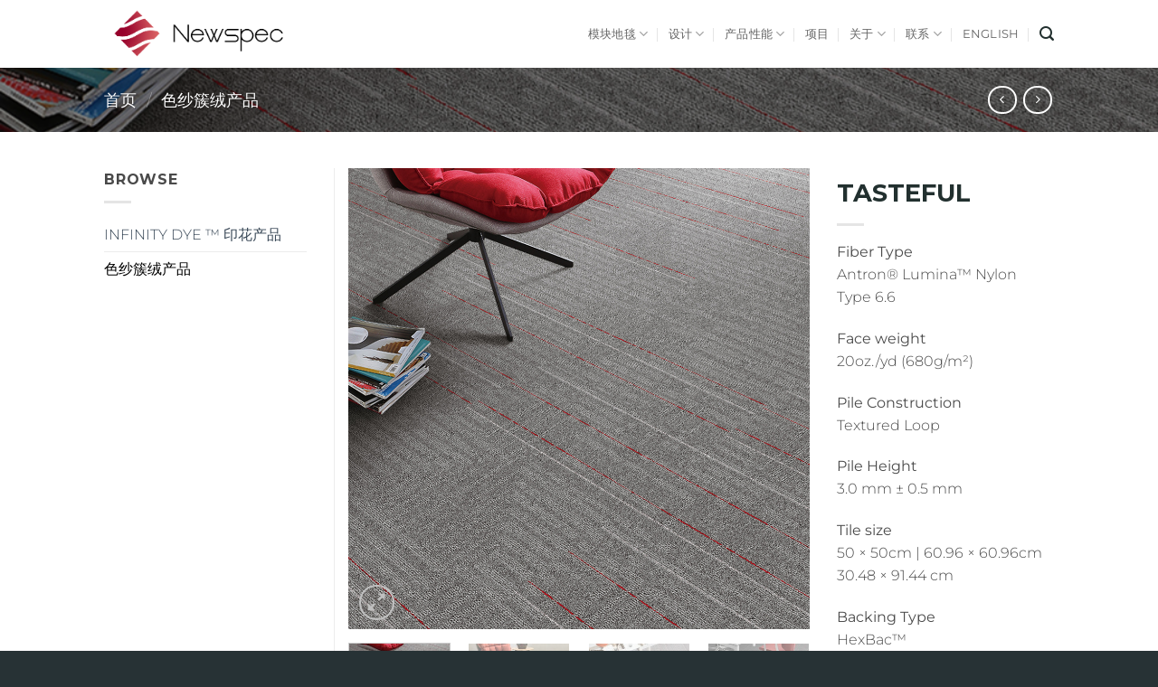

--- FILE ---
content_type: text/html; charset=UTF-8
request_url: https://www.newspecfloor.com/zh-hans/product/tasteful/
body_size: 22803
content:
<!DOCTYPE html>
<html lang="zh-hans" class="loading-site no-js">
<head>
	<meta charset="UTF-8" />
	<link rel="profile" href="http://gmpg.org/xfn/11" />
	<link rel="pingback" href="https://www.newspecfloor.com/xmlrpc.php" />

	<script>(function(html){html.className = html.className.replace(/\bno-js\b/,'js')})(document.documentElement);</script>
<meta name='robots' content='index, follow, max-image-preview:large, max-snippet:-1, max-video-preview:-1' />
	<style>img:is([sizes="auto" i], [sizes^="auto," i]) { contain-intrinsic-size: 3000px 1500px }</style>
	<link rel="alternate" hreflang="en" href="https://www.newspecfloor.com/product/tasteful/" />
<link rel="alternate" hreflang="zh-hans" href="https://www.newspecfloor.com/zh-hans/product/tasteful/" />
<meta name="viewport" content="width=device-width, initial-scale=1" />
	<!-- This site is optimized with the Yoast SEO plugin v20.5 - https://yoast.com/wordpress/plugins/seo/ -->
	<title>TASTEFUL - Newspec</title>
	<link rel="canonical" href="https://www.newspecfloor.com/product/tasteful/" />
	<meta property="og:locale" content="zh_CN" />
	<meta property="og:type" content="article" />
	<meta property="og:title" content="TASTEFUL - Newspec" />
	<meta property="og:description" content="Fiber Type Antron® Lumina™ Nylon Type 6.6  Face weight 20oz./yd (680g/m²)  Pile Construction Textured Loop  Pile Height 3.0 mm ± 0.5 mm  Tile size 50 × 50cm | 60.96 × 60.96cm 30.48 × 91.44 cm  Backing Type HexBac™ ESC™ Elastic Back  Flammability ISO 6925 | AS 2111.18 | Pass" />
	<meta property="og:url" content="https://www.newspecfloor.com/zh-hans/product/tasteful/" />
	<meta property="og:site_name" content="Newspec" />
	<meta property="article:modified_time" content="2020-02-25T13:33:20+00:00" />
	<meta property="og:image" content="https://www.newspecfloor.com/wp-content/uploads/770646-Focus-Photo.jpg" />
	<meta property="og:image:width" content="1000" />
	<meta property="og:image:height" content="1000" />
	<meta property="og:image:type" content="image/jpeg" />
	<meta name="twitter:card" content="summary_large_image" />
	<meta name="twitter:label1" content="预计阅读时间" />
	<meta name="twitter:data1" content="2 分" />
	<script type="application/ld+json" class="yoast-schema-graph">{"@context":"https://schema.org","@graph":[{"@type":"WebPage","@id":"https://www.newspecfloor.com/zh-hans/product/tasteful/","url":"https://www.newspecfloor.com/zh-hans/product/tasteful/","name":"TASTEFUL - Newspec","isPartOf":{"@id":"https://www.newspecfloor.com/#website"},"primaryImageOfPage":{"@id":"https://www.newspecfloor.com/zh-hans/product/tasteful/#primaryimage"},"image":{"@id":"https://www.newspecfloor.com/zh-hans/product/tasteful/#primaryimage"},"thumbnailUrl":"https://www.newspecfloor.com/wp-content/uploads/770646-Focus-Photo.jpg","datePublished":"2018-01-26T12:26:41+00:00","dateModified":"2020-02-25T13:33:20+00:00","breadcrumb":{"@id":"https://www.newspecfloor.com/zh-hans/product/tasteful/#breadcrumb"},"inLanguage":"zh-Hans","potentialAction":[{"@type":"ReadAction","target":["https://www.newspecfloor.com/zh-hans/product/tasteful/"]}]},{"@type":"ImageObject","inLanguage":"zh-Hans","@id":"https://www.newspecfloor.com/zh-hans/product/tasteful/#primaryimage","url":"https://www.newspecfloor.com/wp-content/uploads/770646-Focus-Photo.jpg","contentUrl":"https://www.newspecfloor.com/wp-content/uploads/770646-Focus-Photo.jpg","width":1000,"height":1000,"caption":"newspec carpet tile"},{"@type":"BreadcrumbList","@id":"https://www.newspecfloor.com/zh-hans/product/tasteful/#breadcrumb","itemListElement":[{"@type":"ListItem","position":1,"name":"Home","item":"https://www.newspecfloor.com/zh-hans/"},{"@type":"ListItem","position":2,"name":"Collections","item":"https://www.newspecfloor.com/carpet/"},{"@type":"ListItem","position":3,"name":"TASTEFUL"}]},{"@type":"WebSite","@id":"https://www.newspecfloor.com/#website","url":"https://www.newspecfloor.com/","name":"Newspec","description":"Commercial Modular Carpet","publisher":{"@id":"https://www.newspecfloor.com/#organization"},"potentialAction":[{"@type":"SearchAction","target":{"@type":"EntryPoint","urlTemplate":"https://www.newspecfloor.com/?s={search_term_string}"},"query-input":"required name=search_term_string"}],"inLanguage":"zh-Hans"},{"@type":"Organization","@id":"https://www.newspecfloor.com/#organization","name":"Newspec Carpet Group","url":"https://www.newspecfloor.com/","logo":{"@type":"ImageObject","inLanguage":"zh-Hans","@id":"https://www.newspecfloor.com/#/schema/logo/image/","url":"https://www.newspecfloor.com/wp-content/uploads/splash_logo.png","contentUrl":"https://www.newspecfloor.com/wp-content/uploads/splash_logo.png","width":2324,"height":705,"caption":"Newspec Carpet Group"},"image":{"@id":"https://www.newspecfloor.com/#/schema/logo/image/"}}]}</script>
	<!-- / Yoast SEO plugin. -->


<link rel='prefetch' href='https://www.newspecfloor.com/wp-content/themes/flatsome/assets/js/flatsome.js?ver=22889b626eb7ec03b5a4' />
<link rel='prefetch' href='https://www.newspecfloor.com/wp-content/themes/flatsome/assets/js/chunk.slider.js?ver=3.20.1' />
<link rel='prefetch' href='https://www.newspecfloor.com/wp-content/themes/flatsome/assets/js/chunk.popups.js?ver=3.20.1' />
<link rel='prefetch' href='https://www.newspecfloor.com/wp-content/themes/flatsome/assets/js/chunk.tooltips.js?ver=3.20.1' />
<link rel='prefetch' href='https://www.newspecfloor.com/wp-content/themes/flatsome/assets/js/woocommerce.js?ver=1c9be63d628ff7c3ff4c' />
<link rel="alternate" type="application/rss+xml" title="Newspec &raquo; Feed" href="https://www.newspecfloor.com/zh-hans/feed/" />

<style id='wp-block-library-inline-css' type='text/css'>
:root{--wp-admin-theme-color:#007cba;--wp-admin-theme-color--rgb:0,124,186;--wp-admin-theme-color-darker-10:#006ba1;--wp-admin-theme-color-darker-10--rgb:0,107,161;--wp-admin-theme-color-darker-20:#005a87;--wp-admin-theme-color-darker-20--rgb:0,90,135;--wp-admin-border-width-focus:2px;--wp-block-synced-color:#7a00df;--wp-block-synced-color--rgb:122,0,223;--wp-bound-block-color:var(--wp-block-synced-color)}@media (min-resolution:192dpi){:root{--wp-admin-border-width-focus:1.5px}}.wp-element-button{cursor:pointer}:root{--wp--preset--font-size--normal:16px;--wp--preset--font-size--huge:42px}:root .has-very-light-gray-background-color{background-color:#eee}:root .has-very-dark-gray-background-color{background-color:#313131}:root .has-very-light-gray-color{color:#eee}:root .has-very-dark-gray-color{color:#313131}:root .has-vivid-green-cyan-to-vivid-cyan-blue-gradient-background{background:linear-gradient(135deg,#00d084,#0693e3)}:root .has-purple-crush-gradient-background{background:linear-gradient(135deg,#34e2e4,#4721fb 50%,#ab1dfe)}:root .has-hazy-dawn-gradient-background{background:linear-gradient(135deg,#faaca8,#dad0ec)}:root .has-subdued-olive-gradient-background{background:linear-gradient(135deg,#fafae1,#67a671)}:root .has-atomic-cream-gradient-background{background:linear-gradient(135deg,#fdd79a,#004a59)}:root .has-nightshade-gradient-background{background:linear-gradient(135deg,#330968,#31cdcf)}:root .has-midnight-gradient-background{background:linear-gradient(135deg,#020381,#2874fc)}.has-regular-font-size{font-size:1em}.has-larger-font-size{font-size:2.625em}.has-normal-font-size{font-size:var(--wp--preset--font-size--normal)}.has-huge-font-size{font-size:var(--wp--preset--font-size--huge)}.has-text-align-center{text-align:center}.has-text-align-left{text-align:left}.has-text-align-right{text-align:right}#end-resizable-editor-section{display:none}.aligncenter{clear:both}.items-justified-left{justify-content:flex-start}.items-justified-center{justify-content:center}.items-justified-right{justify-content:flex-end}.items-justified-space-between{justify-content:space-between}.screen-reader-text{border:0;clip-path:inset(50%);height:1px;margin:-1px;overflow:hidden;padding:0;position:absolute;width:1px;word-wrap:normal!important}.screen-reader-text:focus{background-color:#ddd;clip-path:none;color:#444;display:block;font-size:1em;height:auto;left:5px;line-height:normal;padding:15px 23px 14px;text-decoration:none;top:5px;width:auto;z-index:100000}html :where(.has-border-color){border-style:solid}html :where([style*=border-top-color]){border-top-style:solid}html :where([style*=border-right-color]){border-right-style:solid}html :where([style*=border-bottom-color]){border-bottom-style:solid}html :where([style*=border-left-color]){border-left-style:solid}html :where([style*=border-width]){border-style:solid}html :where([style*=border-top-width]){border-top-style:solid}html :where([style*=border-right-width]){border-right-style:solid}html :where([style*=border-bottom-width]){border-bottom-style:solid}html :where([style*=border-left-width]){border-left-style:solid}html :where(img[class*=wp-image-]){height:auto;max-width:100%}:where(figure){margin:0 0 1em}html :where(.is-position-sticky){--wp-admin--admin-bar--position-offset:var(--wp-admin--admin-bar--height,0px)}@media screen and (max-width:600px){html :where(.is-position-sticky){--wp-admin--admin-bar--position-offset:0px}}
</style>
<link rel='stylesheet' id='contact-form-7-css' href='https://www.newspecfloor.com/wp-content/plugins/contact-form-7/includes/css/styles.css?ver=6.1.1' type='text/css' media='all' />
<style id='woocommerce-inline-inline-css' type='text/css'>
.woocommerce form .form-row .required { visibility: visible; }
</style>
<link rel='stylesheet' id='brands-styles-css' href='https://www.newspecfloor.com/wp-content/plugins/woocommerce/assets/css/brands.css?ver=10.1.3' type='text/css' media='all' />
<link rel='stylesheet' id='fo-fonts-declaration-css' href='https://www.newspecfloor.com/wp-content/uploads/font-organizer/fo-declarations.css?ver=6.8.3' type='text/css' media='all' />
<link rel='stylesheet' id='fo-fonts-elements-css' href='https://www.newspecfloor.com/wp-content/uploads/font-organizer/fo-elements.css?ver=6.8.3' type='text/css' media='all' />
<link rel='stylesheet' id='flatsome-main-css' href='https://www.newspecfloor.com/wp-content/themes/flatsome/assets/css/flatsome.css?ver=3.20.1' type='text/css' media='all' />
<style id='flatsome-main-inline-css' type='text/css'>
@font-face {
				font-family: "fl-icons";
				font-display: block;
				src: url(https://www.newspecfloor.com/wp-content/themes/flatsome/assets/css/icons/fl-icons.eot?v=3.20.1);
				src:
					url(https://www.newspecfloor.com/wp-content/themes/flatsome/assets/css/icons/fl-icons.eot#iefix?v=3.20.1) format("embedded-opentype"),
					url(https://www.newspecfloor.com/wp-content/themes/flatsome/assets/css/icons/fl-icons.woff2?v=3.20.1) format("woff2"),
					url(https://www.newspecfloor.com/wp-content/themes/flatsome/assets/css/icons/fl-icons.ttf?v=3.20.1) format("truetype"),
					url(https://www.newspecfloor.com/wp-content/themes/flatsome/assets/css/icons/fl-icons.woff?v=3.20.1) format("woff"),
					url(https://www.newspecfloor.com/wp-content/themes/flatsome/assets/css/icons/fl-icons.svg?v=3.20.1#fl-icons) format("svg");
			}
</style>
<link rel='stylesheet' id='flatsome-shop-css' href='https://www.newspecfloor.com/wp-content/themes/flatsome/assets/css/flatsome-shop.css?ver=3.20.1' type='text/css' media='all' />
<link rel='stylesheet' id='flatsome-style-css' href='https://www.newspecfloor.com/wp-content/themes/flatsome/style.css?ver=3.20.1' type='text/css' media='all' />
<script type="text/javascript" src="https://www.newspecfloor.com/wp-includes/js/jquery/jquery.min.js?ver=3.7.1" id="jquery-core-js"></script>
<script type="text/javascript" src="https://www.newspecfloor.com/wp-includes/js/jquery/jquery-migrate.min.js?ver=3.4.1" id="jquery-migrate-js"></script>
<script type="text/javascript" src="https://www.newspecfloor.com/wp-content/plugins/woocommerce/assets/js/jquery-blockui/jquery.blockUI.min.js?ver=2.7.0-wc.10.1.3" id="jquery-blockui-js" data-wp-strategy="defer"></script>
<script type="text/javascript" id="wc-add-to-cart-js-extra">
/* <![CDATA[ */
var wc_add_to_cart_params = {"ajax_url":"\/wp-admin\/admin-ajax.php","wc_ajax_url":"\/zh-hans\/?wc-ajax=%%endpoint%%","i18n_view_cart":"\u67e5\u770b\u8d2d\u7269\u8f66","cart_url":"https:\/\/www.newspecfloor.com\/zh-hans\/","is_cart":"","cart_redirect_after_add":"no"};
/* ]]> */
</script>
<script type="text/javascript" src="https://www.newspecfloor.com/wp-content/plugins/woocommerce/assets/js/frontend/add-to-cart.min.js?ver=10.1.3" id="wc-add-to-cart-js" defer="defer" data-wp-strategy="defer"></script>
<script type="text/javascript" id="wc-single-product-js-extra">
/* <![CDATA[ */
var wc_single_product_params = {"i18n_required_rating_text":"\u8bf7\u9009\u62e9\u8bc4\u7ea7","i18n_rating_options":["1 \u661f\uff08\u5171 5 \u661f\uff09","2 \u661f\uff08\u5171 5 \u661f\uff09","3 \u661f\uff08\u5171 5 \u661f\uff09","4 \u661f\uff08\u5171 5 \u661f\uff09","5 \u661f\uff08\u5171 5 \u661f\uff09"],"i18n_product_gallery_trigger_text":"\u67e5\u770b\u5168\u5c4f\u56fe\u5e93","review_rating_required":"yes","flexslider":{"rtl":false,"animation":"slide","smoothHeight":true,"directionNav":false,"controlNav":"thumbnails","slideshow":false,"animationSpeed":500,"animationLoop":false,"allowOneSlide":false},"zoom_enabled":"","zoom_options":[],"photoswipe_enabled":"","photoswipe_options":{"shareEl":false,"closeOnScroll":false,"history":false,"hideAnimationDuration":0,"showAnimationDuration":0},"flexslider_enabled":""};
/* ]]> */
</script>
<script type="text/javascript" src="https://www.newspecfloor.com/wp-content/plugins/woocommerce/assets/js/frontend/single-product.min.js?ver=10.1.3" id="wc-single-product-js" defer="defer" data-wp-strategy="defer"></script>
<script type="text/javascript" src="https://www.newspecfloor.com/wp-content/plugins/woocommerce/assets/js/js-cookie/js.cookie.min.js?ver=2.1.4-wc.10.1.3" id="js-cookie-js" data-wp-strategy="defer"></script>
<link rel="https://api.w.org/" href="https://www.newspecfloor.com/wp-json/" /><link rel="alternate" title="JSON" type="application/json" href="https://www.newspecfloor.com/wp-json/wp/v2/product/1780" /><link rel="EditURI" type="application/rsd+xml" title="RSD" href="https://www.newspecfloor.com/xmlrpc.php?rsd" />
<meta name="generator" content="WordPress 6.8.3" />
<meta name="generator" content="WooCommerce 10.1.3" />
<link rel='shortlink' href='https://www.newspecfloor.com/zh-hans/?p=1780' />
<link rel="alternate" title="oEmbed (JSON)" type="application/json+oembed" href="https://www.newspecfloor.com/wp-json/oembed/1.0/embed?url=https%3A%2F%2Fwww.newspecfloor.com%2Fzh-hans%2Fproduct%2Ftasteful%2F" />
<link rel="alternate" title="oEmbed (XML)" type="text/xml+oembed" href="https://www.newspecfloor.com/wp-json/oembed/1.0/embed?url=https%3A%2F%2Fwww.newspecfloor.com%2Fzh-hans%2Fproduct%2Ftasteful%2F&#038;format=xml" />
<meta name="generator" content="WPML ver:4.3.10 stt:60,1;" />
    <script type="text/javascript">
        var ajaxurl = 'https://www.newspecfloor.com/wp-admin/admin-ajax.php';
    </script>
    <!-- Analytics by WP-Statistics v13.2.3 - https://wp-statistics.com/ -->
<script>var WP_Statistics_http = new XMLHttpRequest();WP_Statistics_http.open('GET', 'https://www.newspecfloor.com/wp-json/wp-statistics/v2/hit?_=1768758264&_wpnonce=045433ab43&wp_statistics_hit_rest=yes&browser=Chrome&platform=Windows&version=106.0.5249.119&referred=https%3A%2F%2Fwww.newspecfloor.com%2Fzh-hans%3Fp%3D1780&ip=43.173.172.199&exclusion_match=no&exclusion_reason&ua=Mozilla%2F5.0+%28Windows+NT+10.0%3B+Win64%3B+x64%29+AppleWebKit%2F537.36+%28KHTML%2C+like+Gecko%29+Chrome%2F106.0.5249.119+Safari%2F537.36&track_all=1&timestamp=1768787064&current_page_type=product&current_page_id=1780&search_query&page_uri=product/tasteful/&user_id=0', true);WP_Statistics_http.setRequestHeader("Content-Type", "application/json;charset=UTF-8");WP_Statistics_http.send(null);</script>
	<noscript><style>.woocommerce-product-gallery{ opacity: 1 !important; }</style></noscript>
	<link rel="icon" href="https://www.newspecfloor.com/wp-content/uploads/newspec_icon-100x100.png" sizes="32x32" />
<link rel="icon" href="https://www.newspecfloor.com/wp-content/uploads/newspec_icon-247x247.png" sizes="192x192" />
<link rel="apple-touch-icon" href="https://www.newspecfloor.com/wp-content/uploads/newspec_icon-180x180.png" />
<meta name="msapplication-TileImage" content="https://www.newspecfloor.com/wp-content/uploads/newspec_icon-280x280.png" />
<style id="custom-css" type="text/css">:root {--primary-color: #22302f;--fs-color-primary: #22302f;--fs-color-secondary: #384c4a;--fs-color-success: #627D47;--fs-color-alert: #b20000;--fs-color-base: #4a4a4a;--fs-experimental-link-color: #384756;--fs-experimental-link-color-hover: #22302f;}.tooltipster-base {--tooltip-color: #fff;--tooltip-bg-color: #000;}.off-canvas-right .mfp-content, .off-canvas-left .mfp-content {--drawer-width: 300px;}.off-canvas .mfp-content.off-canvas-cart {--drawer-width: 360px;}.header-main{height: 75px}#logo img{max-height: 75px}#logo{width:200px;}.stuck #logo img{padding:8px 0;}.header-bottom{min-height: 10px}.header-top{min-height: 20px}.transparent .header-main{height: 90px}.transparent #logo img{max-height: 90px}.has-transparent + .page-title:first-of-type,.has-transparent + #main > .page-title,.has-transparent + #main > div > .page-title,.has-transparent + #main .page-header-wrapper:first-of-type .page-title{padding-top: 90px;}.header.show-on-scroll,.stuck .header-main{height:65px!important}.stuck #logo img{max-height: 65px!important}.header-bottom {background-color: #f1f1f1}.header-main .nav > li > a{line-height: 16px }.stuck .header-main .nav > li > a{line-height: 15px }.header-bottom-nav > li > a{line-height: 7px }@media (max-width: 549px) {.header-main{height: 70px}#logo img{max-height: 70px}}.nav-dropdown-has-arrow.nav-dropdown-has-border li.has-dropdown:before{border-bottom-color: rgba(10,10,10,0);}.nav .nav-dropdown{border-color: rgba(10,10,10,0) }.nav-dropdown{border-radius:3px}.nav-dropdown{font-size:100%}.nav-dropdown-has-arrow li.has-dropdown:after{border-bottom-color: rgba(58,58,58,0.8);}.nav .nav-dropdown{background-color: rgba(58,58,58,0.8)}.header-top{background-color:#273235!important;}h1,h2,h3,h4,h5,h6,.heading-font{color: #22302f;}body{font-size: 100%;}@media screen and (max-width: 549px){body{font-size: 100%;}}body{font-family: Montserrat, sans-serif;}body {font-weight: 300;font-style: normal;}.nav > li > a {font-family: Montserrat, sans-serif;}.mobile-sidebar-levels-2 .nav > li > ul > li > a {font-family: Montserrat, sans-serif;}.nav > li > a,.mobile-sidebar-levels-2 .nav > li > ul > li > a {font-weight: 400;font-style: normal;}h1,h2,h3,h4,h5,h6,.heading-font, .off-canvas-center .nav-sidebar.nav-vertical > li > a{font-family: Montserrat, sans-serif;}h1,h2,h3,h4,h5,h6,.heading-font,.banner h1,.banner h2 {font-weight: 300;font-style: normal;}.alt-font{font-family: Montserrat, sans-serif;}.alt-font {font-weight: 400!important;font-style: normal!important;}.shop-page-title.featured-title .title-overlay{background-color: rgba(0,0,0,0.40);}.shop-page-title.featured-title .title-bg{ background-image: url(https://www.newspecfloor.com/wp-content/uploads/770646-Focus-Photo.jpg)!important;}@media screen and (min-width: 550px){.products .box-vertical .box-image{min-width: 247px!important;width: 247px!important;}}.header-main .social-icons,.header-main .cart-icon strong,.header-main .menu-title,.header-main .header-button > .button.is-outline,.header-main .nav > li > a > i:not(.icon-angle-down){color: #22302f!important;}.header-main .header-button > .button.is-outline,.header-main .cart-icon strong:after,.header-main .cart-icon strong{border-color: #22302f!important;}.header-main .header-button > .button:not(.is-outline){background-color: #22302f!important;}.header-main .current-dropdown .cart-icon strong,.header-main .header-button > .button:hover,.header-main .header-button > .button:hover i,.header-main .header-button > .button:hover span{color:#FFF!important;}.header-main .menu-title:hover,.header-main .social-icons a:hover,.header-main .header-button > .button.is-outline:hover,.header-main .nav > li > a:hover > i:not(.icon-angle-down){color: #22302f!important;}.header-main .current-dropdown .cart-icon strong,.header-main .header-button > .button:hover{background-color: #22302f!important;}.header-main .current-dropdown .cart-icon strong:after,.header-main .current-dropdown .cart-icon strong,.header-main .header-button > .button:hover{border-color: #22302f!important;}.footer-1{background-color: #ffffff}.footer-2{background-color: #273235}.absolute-footer, html{background-color: #273235}.nav-vertical-fly-out > li + li {border-top-width: 1px; border-top-style: solid;}/* Custom CSS */.autocomplete-suggestion:last-child {display: none;}.label-new.menu-item > a:after{content:"新的";}.label-hot.menu-item > a:after{content:"热门";}.label-sale.menu-item > a:after{content:"销售";}.label-popular.menu-item > a:after{content:"热门";}</style>		<style type="text/css" id="wp-custom-css">
			#wrap_all { position: relative !important; }

body {
    overflow:hidden;
    width:100%;
    -webkit-box-sizing: border-box;
       -moz-box-sizing: border-box;
            box-sizing: border-box;
}		</style>
		<style id="kirki-inline-styles">/* cyrillic-ext */
@font-face {
  font-family: 'Montserrat';
  font-style: normal;
  font-weight: 300;
  font-display: swap;
  src: url(https://www.newspecfloor.com/wp-content/fonts/montserrat/JTUSjIg1_i6t8kCHKm459WRhyzbi.woff2) format('woff2');
  unicode-range: U+0460-052F, U+1C80-1C8A, U+20B4, U+2DE0-2DFF, U+A640-A69F, U+FE2E-FE2F;
}
/* cyrillic */
@font-face {
  font-family: 'Montserrat';
  font-style: normal;
  font-weight: 300;
  font-display: swap;
  src: url(https://www.newspecfloor.com/wp-content/fonts/montserrat/JTUSjIg1_i6t8kCHKm459W1hyzbi.woff2) format('woff2');
  unicode-range: U+0301, U+0400-045F, U+0490-0491, U+04B0-04B1, U+2116;
}
/* vietnamese */
@font-face {
  font-family: 'Montserrat';
  font-style: normal;
  font-weight: 300;
  font-display: swap;
  src: url(https://www.newspecfloor.com/wp-content/fonts/montserrat/JTUSjIg1_i6t8kCHKm459WZhyzbi.woff2) format('woff2');
  unicode-range: U+0102-0103, U+0110-0111, U+0128-0129, U+0168-0169, U+01A0-01A1, U+01AF-01B0, U+0300-0301, U+0303-0304, U+0308-0309, U+0323, U+0329, U+1EA0-1EF9, U+20AB;
}
/* latin-ext */
@font-face {
  font-family: 'Montserrat';
  font-style: normal;
  font-weight: 300;
  font-display: swap;
  src: url(https://www.newspecfloor.com/wp-content/fonts/montserrat/JTUSjIg1_i6t8kCHKm459Wdhyzbi.woff2) format('woff2');
  unicode-range: U+0100-02BA, U+02BD-02C5, U+02C7-02CC, U+02CE-02D7, U+02DD-02FF, U+0304, U+0308, U+0329, U+1D00-1DBF, U+1E00-1E9F, U+1EF2-1EFF, U+2020, U+20A0-20AB, U+20AD-20C0, U+2113, U+2C60-2C7F, U+A720-A7FF;
}
/* latin */
@font-face {
  font-family: 'Montserrat';
  font-style: normal;
  font-weight: 300;
  font-display: swap;
  src: url(https://www.newspecfloor.com/wp-content/fonts/montserrat/JTUSjIg1_i6t8kCHKm459Wlhyw.woff2) format('woff2');
  unicode-range: U+0000-00FF, U+0131, U+0152-0153, U+02BB-02BC, U+02C6, U+02DA, U+02DC, U+0304, U+0308, U+0329, U+2000-206F, U+20AC, U+2122, U+2191, U+2193, U+2212, U+2215, U+FEFF, U+FFFD;
}
/* cyrillic-ext */
@font-face {
  font-family: 'Montserrat';
  font-style: normal;
  font-weight: 400;
  font-display: swap;
  src: url(https://www.newspecfloor.com/wp-content/fonts/montserrat/JTUSjIg1_i6t8kCHKm459WRhyzbi.woff2) format('woff2');
  unicode-range: U+0460-052F, U+1C80-1C8A, U+20B4, U+2DE0-2DFF, U+A640-A69F, U+FE2E-FE2F;
}
/* cyrillic */
@font-face {
  font-family: 'Montserrat';
  font-style: normal;
  font-weight: 400;
  font-display: swap;
  src: url(https://www.newspecfloor.com/wp-content/fonts/montserrat/JTUSjIg1_i6t8kCHKm459W1hyzbi.woff2) format('woff2');
  unicode-range: U+0301, U+0400-045F, U+0490-0491, U+04B0-04B1, U+2116;
}
/* vietnamese */
@font-face {
  font-family: 'Montserrat';
  font-style: normal;
  font-weight: 400;
  font-display: swap;
  src: url(https://www.newspecfloor.com/wp-content/fonts/montserrat/JTUSjIg1_i6t8kCHKm459WZhyzbi.woff2) format('woff2');
  unicode-range: U+0102-0103, U+0110-0111, U+0128-0129, U+0168-0169, U+01A0-01A1, U+01AF-01B0, U+0300-0301, U+0303-0304, U+0308-0309, U+0323, U+0329, U+1EA0-1EF9, U+20AB;
}
/* latin-ext */
@font-face {
  font-family: 'Montserrat';
  font-style: normal;
  font-weight: 400;
  font-display: swap;
  src: url(https://www.newspecfloor.com/wp-content/fonts/montserrat/JTUSjIg1_i6t8kCHKm459Wdhyzbi.woff2) format('woff2');
  unicode-range: U+0100-02BA, U+02BD-02C5, U+02C7-02CC, U+02CE-02D7, U+02DD-02FF, U+0304, U+0308, U+0329, U+1D00-1DBF, U+1E00-1E9F, U+1EF2-1EFF, U+2020, U+20A0-20AB, U+20AD-20C0, U+2113, U+2C60-2C7F, U+A720-A7FF;
}
/* latin */
@font-face {
  font-family: 'Montserrat';
  font-style: normal;
  font-weight: 400;
  font-display: swap;
  src: url(https://www.newspecfloor.com/wp-content/fonts/montserrat/JTUSjIg1_i6t8kCHKm459Wlhyw.woff2) format('woff2');
  unicode-range: U+0000-00FF, U+0131, U+0152-0153, U+02BB-02BC, U+02C6, U+02DA, U+02DC, U+0304, U+0308, U+0329, U+2000-206F, U+20AC, U+2122, U+2191, U+2193, U+2212, U+2215, U+FEFF, U+FFFD;
}</style></head>

<body class="wp-singular product-template-default single single-product postid-1780 wp-theme-flatsome theme-flatsome woocommerce woocommerce-page woocommerce-no-js lightbox nav-dropdown-has-shadow nav-dropdown-has-border has-lightbox">


<a class="skip-link screen-reader-text" href="#main">跳到内容</a>

<div id="wrapper">

	
	<header id="header" class="header has-sticky sticky-jump">
		<div class="header-wrapper">
			<div id="masthead" class="header-main ">
      <div class="header-inner flex-row container logo-left medium-logo-center" role="navigation">

          <!-- Logo -->
          <div id="logo" class="flex-col logo">
            
<!-- Header logo -->
<a href="https://www.newspecfloor.com/zh-hans/" title="Newspec - Commercial Modular Carpet" rel="home">
		<img width="512" height="155" src="https://www.newspecfloor.com/wp-content/uploads/newspec_logo.png" class="header_logo header-logo" alt="Newspec"/><img  width="512" height="155" src="https://www.newspecfloor.com/wp-content/uploads/newspec_logo.png" class="header-logo-dark" alt="Newspec"/></a>
          </div>

          <!-- Mobile Left Elements -->
          <div class="flex-col show-for-medium flex-left">
            <ul class="mobile-nav nav nav-left ">
              <li class="header-search header-search-lightbox has-icon">
			<a href="#search-lightbox" class="is-small" aria-label="搜索" data-open="#search-lightbox" data-focus="input.search-field" role="button" aria-expanded="false" aria-haspopup="dialog" aria-controls="search-lightbox" data-flatsome-role-button><i class="icon-search" aria-hidden="true" style="font-size:16px;"></i></a>		
	<div id="search-lightbox" class="mfp-hide dark text-center">
		<div class="searchform-wrapper ux-search-box relative form-flat is-large"><form role="search" method="get" class="searchform" action="https://www.newspecfloor.com/zh-hans/">
	<div class="flex-row relative">
						<div class="flex-col flex-grow">
			<label class="screen-reader-text" for="woocommerce-product-search-field-0">搜索：</label>
			<input type="search" id="woocommerce-product-search-field-0" class="search-field mb-0" placeholder="搜索&hellip;" value="" name="s" />
			<input type="hidden" name="post_type" value="product" />
							<input type="hidden" name="lang" value="zh-hans" />
					</div>
		<div class="flex-col">
			<button type="submit" value="搜索" class="ux-search-submit submit-button secondary button  icon mb-0" aria-label="提交">
				<i class="icon-search" aria-hidden="true"></i>			</button>
		</div>
	</div>
	<div class="live-search-results text-left z-top"></div>
</form>
</div>	</div>
</li>
            </ul>
          </div>

          <!-- Left Elements -->
          <div class="flex-col hide-for-medium flex-left
            flex-grow">
            <ul class="header-nav header-nav-main nav nav-left  nav-divided nav-uppercase" >
                          </ul>
          </div>

          <!-- Right Elements -->
          <div class="flex-col hide-for-medium flex-right">
            <ul class="header-nav header-nav-main nav nav-right  nav-divided nav-uppercase">
              <li id="menu-item-1647" class="menu-item menu-item-type-custom menu-item-object-custom menu-item-has-children menu-item-1647 menu-item-design-default has-dropdown"><a href="https://www.newspecfloor.com/zh-hans/carpet/" class="nav-top-link" aria-expanded="false" aria-haspopup="menu">模块地毯<i class="icon-angle-down" aria-hidden="true"></i></a>
<ul class="sub-menu nav-dropdown nav-dropdown-default dark dropdown-uppercase">
	<li id="menu-item-1648" class="menu-item menu-item-type-custom menu-item-object-custom menu-item-1648"><a href="https://www.newspecfloor.com/zh-hans/category/solution-dyed-zh-hans/">色纱簇绒产品</a></li>
	<li id="menu-item-1649" class="menu-item menu-item-type-custom menu-item-object-custom menu-item-1649"><a href="https://www.newspecfloor.com/zh-hans/category/infinity-dye-zh-hans/">INFINITY DYE ™ 印花产品</a></li>
</ul>
</li>
<li id="menu-item-1650" class="menu-item menu-item-type-custom menu-item-object-custom menu-item-has-children menu-item-1650 menu-item-design-default has-dropdown"><a href="#" class="nav-top-link" aria-expanded="false" aria-haspopup="menu">设计<i class="icon-angle-down" aria-hidden="true"></i></a>
<ul class="sub-menu nav-dropdown nav-dropdown-default dark dropdown-uppercase">
	<li id="menu-item-2406" class="menu-item menu-item-type-post_type menu-item-object-page menu-item-2406"><a href="https://www.newspecfloor.com/zh-hans/backing/">底背选项</a></li>
	<li id="menu-item-2425" class="menu-item menu-item-type-post_type menu-item-object-page menu-item-2425"><a href="https://www.newspecfloor.com/zh-hans/design_collections/">设计元素</a></li>
	<li id="menu-item-2492" class="menu-item menu-item-type-post_type menu-item-object-page menu-item-2492"><a href="https://www.newspecfloor.com/zh-hans/catalogue/">产品集</a></li>
</ul>
</li>
<li id="menu-item-1652" class="menu-item menu-item-type-custom menu-item-object-custom menu-item-has-children menu-item-1652 menu-item-design-default has-dropdown"><a href="#" class="nav-top-link" aria-expanded="false" aria-haspopup="menu">产品性能<i class="icon-angle-down" aria-hidden="true"></i></a>
<ul class="sub-menu nav-dropdown nav-dropdown-default dark dropdown-uppercase">
	<li id="menu-item-1831" class="menu-item menu-item-type-custom menu-item-object-custom menu-item-1831"><a href="https://www.newspecfloor.com/zh-hans/certifications/">相关证书</a></li>
	<li id="menu-item-2223" class="menu-item menu-item-type-post_type menu-item-object-page menu-item-2223"><a href="https://www.newspecfloor.com/zh-hans/eco-revive/">Eco‐Revive ™ 生态恢复计划</a></li>
	<li id="menu-item-1833" class="menu-item menu-item-type-custom menu-item-object-custom menu-item-1833"><a href="https://www.newspecfloor.com/zh-hans/iaq/">室内空气环境</a></li>
</ul>
</li>
<li id="menu-item-1832" class="menu-item menu-item-type-custom menu-item-object-custom menu-item-1832 menu-item-design-default"><a href="https://www.newspecfloor.com/zh-hans/portfolio/" class="nav-top-link">项目</a></li>
<li id="menu-item-1842" class="menu-item menu-item-type-custom menu-item-object-custom menu-item-has-children menu-item-1842 menu-item-design-default has-dropdown"><a href="#" class="nav-top-link" aria-expanded="false" aria-haspopup="menu">关于<i class="icon-angle-down" aria-hidden="true"></i></a>
<ul class="sub-menu nav-dropdown nav-dropdown-default dark dropdown-uppercase">
	<li id="menu-item-2417" class="menu-item menu-item-type-post_type menu-item-object-page menu-item-2417"><a href="https://www.newspecfloor.com/zh-hans/company/">纽斯拜珂</a></li>
	<li id="menu-item-2418" class="menu-item menu-item-type-post_type menu-item-object-page menu-item-2418"><a href="https://www.newspecfloor.com/zh-hans/technical/">铺装维护</a></li>
</ul>
</li>
<li id="menu-item-1834" class="menu-item menu-item-type-custom menu-item-object-custom menu-item-has-children menu-item-1834 menu-item-design-default has-dropdown"><a href="https://www.newspecfloor.com/zh-hans/contact/" class="nav-top-link" aria-expanded="false" aria-haspopup="menu">联系<i class="icon-angle-down" aria-hidden="true"></i></a>
<ul class="sub-menu nav-dropdown nav-dropdown-default dark dropdown-uppercase">
	<li id="menu-item-1865" class="menu-item menu-item-type-custom menu-item-object-custom menu-item-1865"><a href="https://www.newspecfloor.com/zh-hans/contact/">上海</a></li>
	<li id="menu-item-1866" class="menu-item menu-item-type-custom menu-item-object-custom menu-item-1866"><a href="https://www.newspecfloor.com/zh-hans/contact/">宁波</a></li>
	<li id="menu-item-1867" class="menu-item menu-item-type-custom menu-item-object-custom menu-item-1867"><a href="https://www.newspecfloor.com/zh-hans/contact/">澳大利亚</a></li>
	<li id="menu-item-1868" class="menu-item menu-item-type-custom menu-item-object-custom menu-item-1868"><a href="https://www.newspecfloor.com/zh-hans/contact/">北美</a></li>
</ul>
</li>
<li id="menu-item-1835" class="menu-item menu-item-type-custom menu-item-object-custom menu-item-1835 menu-item-design-default"><a href="https://www.newspecfloor.com" class="nav-top-link">ENGLISH</a></li>
<li class="header-search header-search-lightbox has-icon">
			<a href="#search-lightbox" class="is-small" aria-label="搜索" data-open="#search-lightbox" data-focus="input.search-field" role="button" aria-expanded="false" aria-haspopup="dialog" aria-controls="search-lightbox" data-flatsome-role-button><i class="icon-search" aria-hidden="true" style="font-size:16px;"></i></a>		
	<div id="search-lightbox" class="mfp-hide dark text-center">
		<div class="searchform-wrapper ux-search-box relative form-flat is-large"><form role="search" method="get" class="searchform" action="https://www.newspecfloor.com/zh-hans/">
	<div class="flex-row relative">
						<div class="flex-col flex-grow">
			<label class="screen-reader-text" for="woocommerce-product-search-field-1">搜索：</label>
			<input type="search" id="woocommerce-product-search-field-1" class="search-field mb-0" placeholder="搜索&hellip;" value="" name="s" />
			<input type="hidden" name="post_type" value="product" />
							<input type="hidden" name="lang" value="zh-hans" />
					</div>
		<div class="flex-col">
			<button type="submit" value="搜索" class="ux-search-submit submit-button secondary button  icon mb-0" aria-label="提交">
				<i class="icon-search" aria-hidden="true"></i>			</button>
		</div>
	</div>
	<div class="live-search-results text-left z-top"></div>
</form>
</div>	</div>
</li>
            </ul>
          </div>

          <!-- Mobile Right Elements -->
          <div class="flex-col show-for-medium flex-right">
            <ul class="mobile-nav nav nav-right ">
              <li class="nav-icon has-icon">
			<a href="#" class="is-small" data-open="#main-menu" data-pos="center" data-bg="main-menu-overlay" data-color="dark" role="button" aria-label="菜单" aria-controls="main-menu" aria-expanded="false" aria-haspopup="dialog" data-flatsome-role-button>
			<i class="icon-menu" aria-hidden="true"></i>			<span class="menu-title uppercase hide-for-small">菜单</span>		</a>
	</li>
            </ul>
          </div>

      </div>

            <div class="container"><div class="top-divider full-width"></div></div>
      </div>

<div class="header-bg-container fill"><div class="header-bg-image fill"></div><div class="header-bg-color fill"></div></div>		</div>
	</header>

	<div class="shop-page-title product-page-title dark  page-title featured-title ">

	<div class="page-title-bg fill">
		<div class="title-bg fill bg-fill" data-parallax-fade="true" data-parallax="-2" data-parallax-background data-parallax-container=".page-title"></div>
		<div class="title-overlay fill"></div>
	</div>

	<div class="page-title-inner flex-row  medium-flex-wrap container">
	  <div class="flex-col flex-grow medium-text-center">
	  		<div class="is-large">
	<nav class="woocommerce-breadcrumb breadcrumbs uppercase" aria-label="Breadcrumb"><a href="https://www.newspecfloor.com/zh-hans/">首页</a> <span class="divider">&#47;</span> <a href="https://www.newspecfloor.com/zh-hans/category/solution-dyed-zh-hans/">色纱簇绒产品</a></nav></div>
	  </div>

	   <div class="flex-col nav-right medium-text-center">
		   	<ul class="next-prev-thumbs is-small ">         <li class="prod-dropdown has-dropdown">
               <a href="https://www.newspecfloor.com/zh-hans/product/tribe/" rel="next" class="button icon is-outline circle" aria-label="Next product">
                  <i class="icon-angle-left" aria-hidden="true"></i>              </a>
              <div class="nav-dropdown">
                <a title="Tribe" href="https://www.newspecfloor.com/zh-hans/product/tribe/">
                <img width="100" height="100" src="https://www.newspecfloor.com/wp-content/uploads/620420-Licalism-photo-100x100.jpg" class="attachment-woocommerce_gallery_thumbnail size-woocommerce_gallery_thumbnail wp-post-image" alt="" decoding="async" srcset="https://www.newspecfloor.com/wp-content/uploads/620420-Licalism-photo-100x100.jpg 100w, https://www.newspecfloor.com/wp-content/uploads/620420-Licalism-photo-247x247.jpg 247w, https://www.newspecfloor.com/wp-content/uploads/620420-Licalism-photo-510x508.jpg 510w, https://www.newspecfloor.com/wp-content/uploads/620420-Licalism-photo-280x280.jpg 280w, https://www.newspecfloor.com/wp-content/uploads/620420-Licalism-photo-402x400.jpg 402w, https://www.newspecfloor.com/wp-content/uploads/620420-Licalism-photo-768x765.jpg 768w, https://www.newspecfloor.com/wp-content/uploads/620420-Licalism-photo-803x800.jpg 803w, https://www.newspecfloor.com/wp-content/uploads/620420-Licalism-photo-600x600.jpg 600w, https://www.newspecfloor.com/wp-content/uploads/620420-Licalism-photo-180x180.jpg 180w" sizes="(max-width: 100px) 100vw, 100px" /></a>
              </div>
          </li>
               <li class="prod-dropdown has-dropdown">
               <a href="https://www.newspecfloor.com/zh-hans/product/sunshine/" rel="previous" class="button icon is-outline circle" aria-label="Previous product">
                  <i class="icon-angle-right" aria-hidden="true"></i>              </a>
              <div class="nav-dropdown">
                  <a title="SUNSHINE" href="https://www.newspecfloor.com/zh-hans/product/sunshine/">
                  <img width="100" height="100" src="https://www.newspecfloor.com/wp-content/uploads/550363-Stereoscopi-photo-100x100.jpg" class="attachment-woocommerce_gallery_thumbnail size-woocommerce_gallery_thumbnail wp-post-image" alt="" decoding="async" srcset="https://www.newspecfloor.com/wp-content/uploads/550363-Stereoscopi-photo-100x100.jpg 100w, https://www.newspecfloor.com/wp-content/uploads/550363-Stereoscopi-photo-247x247.jpg 247w, https://www.newspecfloor.com/wp-content/uploads/550363-Stereoscopi-photo-510x510.jpg 510w, https://www.newspecfloor.com/wp-content/uploads/550363-Stereoscopi-photo-280x280.jpg 280w, https://www.newspecfloor.com/wp-content/uploads/550363-Stereoscopi-photo-400x400.jpg 400w, https://www.newspecfloor.com/wp-content/uploads/550363-Stereoscopi-photo-768x768.jpg 768w, https://www.newspecfloor.com/wp-content/uploads/550363-Stereoscopi-photo-800x800.jpg 800w, https://www.newspecfloor.com/wp-content/uploads/550363-Stereoscopi-photo-600x600.jpg 600w, https://www.newspecfloor.com/wp-content/uploads/550363-Stereoscopi-photo-180x180.jpg 180w, https://www.newspecfloor.com/wp-content/uploads/550363-Stereoscopi-photo.jpg 1000w" sizes="(max-width: 100px) 100vw, 100px" /></a>
              </div>
          </li>
      </ul>	   </div>
	</div>
</div>

	<main id="main" class="">

	<div class="shop-container">

		
			<div class="container">
	<div class="woocommerce-notices-wrapper"></div></div>
<div id="product-1780" class="product type-product post-1780 status-publish first instock product_cat-solution-dyed-zh-hans has-post-thumbnail shipping-taxable product-type-simple">
	<div class="product-container">
<div class="product-main">
<div class="row content-row mb-0">

	<div class="product-gallery col large-6">
				
<div class="product-images relative mb-half has-hover woocommerce-product-gallery woocommerce-product-gallery--with-images woocommerce-product-gallery--columns-4 images" data-columns="4">

  <div class="badge-container is-larger absolute left top z-1">

</div>

  <div class="image-tools absolute top show-on-hover right z-3">
      </div>

  <div class="woocommerce-product-gallery__wrapper product-gallery-slider slider slider-nav-small mb-half"
        data-flickity-options='{
                "cellAlign": "center",
                "wrapAround": true,
                "autoPlay": false,
                "prevNextButtons":true,
                "adaptiveHeight": true,
                "imagesLoaded": true,
                "lazyLoad": 1,
                "dragThreshold" : 15,
                "pageDots": false,
                "rightToLeft": false       }'>
    <div data-thumb="https://www.newspecfloor.com/wp-content/uploads/770646-Focus-Photo-100x100.jpg" data-thumb-alt="newspec carpet tile tasteful" data-thumb-srcset="https://www.newspecfloor.com/wp-content/uploads/770646-Focus-Photo-100x100.jpg 100w, https://www.newspecfloor.com/wp-content/uploads/770646-Focus-Photo-247x247.jpg 247w, https://www.newspecfloor.com/wp-content/uploads/770646-Focus-Photo-510x510.jpg 510w, https://www.newspecfloor.com/wp-content/uploads/770646-Focus-Photo-280x280.jpg 280w, https://www.newspecfloor.com/wp-content/uploads/770646-Focus-Photo-400x400.jpg 400w, https://www.newspecfloor.com/wp-content/uploads/770646-Focus-Photo-768x768.jpg 768w, https://www.newspecfloor.com/wp-content/uploads/770646-Focus-Photo-800x800.jpg 800w, https://www.newspecfloor.com/wp-content/uploads/770646-Focus-Photo-600x600.jpg 600w, https://www.newspecfloor.com/wp-content/uploads/770646-Focus-Photo-180x180.jpg 180w, https://www.newspecfloor.com/wp-content/uploads/770646-Focus-Photo.jpg 1000w"  data-thumb-sizes="(max-width: 100px) 100vw, 100px" class="woocommerce-product-gallery__image slide first"><a href="https://www.newspecfloor.com/wp-content/uploads/770646-Focus-Photo.jpg"><img width="510" height="510" src="https://www.newspecfloor.com/wp-content/uploads/770646-Focus-Photo-510x510.jpg" class="wp-post-image ux-skip-lazy" alt="newspec carpet tile tasteful" data-caption="newspec carpet tile" data-src="https://www.newspecfloor.com/wp-content/uploads/770646-Focus-Photo.jpg" data-large_image="https://www.newspecfloor.com/wp-content/uploads/770646-Focus-Photo.jpg" data-large_image_width="1000" data-large_image_height="1000" decoding="async" fetchpriority="high" srcset="https://www.newspecfloor.com/wp-content/uploads/770646-Focus-Photo-510x510.jpg 510w, https://www.newspecfloor.com/wp-content/uploads/770646-Focus-Photo-247x247.jpg 247w, https://www.newspecfloor.com/wp-content/uploads/770646-Focus-Photo-100x100.jpg 100w, https://www.newspecfloor.com/wp-content/uploads/770646-Focus-Photo-280x280.jpg 280w, https://www.newspecfloor.com/wp-content/uploads/770646-Focus-Photo-400x400.jpg 400w, https://www.newspecfloor.com/wp-content/uploads/770646-Focus-Photo-768x768.jpg 768w, https://www.newspecfloor.com/wp-content/uploads/770646-Focus-Photo-800x800.jpg 800w, https://www.newspecfloor.com/wp-content/uploads/770646-Focus-Photo-600x600.jpg 600w, https://www.newspecfloor.com/wp-content/uploads/770646-Focus-Photo-180x180.jpg 180w, https://www.newspecfloor.com/wp-content/uploads/770646-Focus-Photo.jpg 1000w" sizes="(max-width: 510px) 100vw, 510px" /></a></div><div data-thumb="https://www.newspecfloor.com/wp-content/uploads/770653-Adrift-Photo-100x100.jpg" data-thumb-alt="TASTEFUL - 图片 2" data-thumb-srcset="https://www.newspecfloor.com/wp-content/uploads/770653-Adrift-Photo-100x100.jpg 100w, https://www.newspecfloor.com/wp-content/uploads/770653-Adrift-Photo-247x247.jpg 247w, https://www.newspecfloor.com/wp-content/uploads/770653-Adrift-Photo-510x510.jpg 510w, https://www.newspecfloor.com/wp-content/uploads/770653-Adrift-Photo-280x280.jpg 280w, https://www.newspecfloor.com/wp-content/uploads/770653-Adrift-Photo-400x400.jpg 400w, https://www.newspecfloor.com/wp-content/uploads/770653-Adrift-Photo-768x768.jpg 768w, https://www.newspecfloor.com/wp-content/uploads/770653-Adrift-Photo-800x800.jpg 800w, https://www.newspecfloor.com/wp-content/uploads/770653-Adrift-Photo-600x600.jpg 600w, https://www.newspecfloor.com/wp-content/uploads/770653-Adrift-Photo-180x180.jpg 180w, https://www.newspecfloor.com/wp-content/uploads/770653-Adrift-Photo.jpg 1000w"  data-thumb-sizes="(max-width: 100px) 100vw, 100px" class="woocommerce-product-gallery__image slide"><a href="https://www.newspecfloor.com/wp-content/uploads/770653-Adrift-Photo.jpg"><img width="510" height="510" src="https://www.newspecfloor.com/wp-content/uploads/770653-Adrift-Photo-510x510.jpg" class="" alt="TASTEFUL - 图片 2" data-caption="" data-src="https://www.newspecfloor.com/wp-content/uploads/770653-Adrift-Photo.jpg" data-large_image="https://www.newspecfloor.com/wp-content/uploads/770653-Adrift-Photo.jpg" data-large_image_width="1000" data-large_image_height="1000" decoding="async" srcset="https://www.newspecfloor.com/wp-content/uploads/770653-Adrift-Photo-510x510.jpg 510w, https://www.newspecfloor.com/wp-content/uploads/770653-Adrift-Photo-247x247.jpg 247w, https://www.newspecfloor.com/wp-content/uploads/770653-Adrift-Photo-100x100.jpg 100w, https://www.newspecfloor.com/wp-content/uploads/770653-Adrift-Photo-280x280.jpg 280w, https://www.newspecfloor.com/wp-content/uploads/770653-Adrift-Photo-400x400.jpg 400w, https://www.newspecfloor.com/wp-content/uploads/770653-Adrift-Photo-768x768.jpg 768w, https://www.newspecfloor.com/wp-content/uploads/770653-Adrift-Photo-800x800.jpg 800w, https://www.newspecfloor.com/wp-content/uploads/770653-Adrift-Photo-600x600.jpg 600w, https://www.newspecfloor.com/wp-content/uploads/770653-Adrift-Photo-180x180.jpg 180w, https://www.newspecfloor.com/wp-content/uploads/770653-Adrift-Photo.jpg 1000w" sizes="(max-width: 510px) 100vw, 510px" /></a></div><div data-thumb="https://www.newspecfloor.com/wp-content/uploads/770647-Fluid-Photo-100x100.jpg" data-thumb-alt="TASTEFUL - 图片 3" data-thumb-srcset="https://www.newspecfloor.com/wp-content/uploads/770647-Fluid-Photo-100x100.jpg 100w, https://www.newspecfloor.com/wp-content/uploads/770647-Fluid-Photo-247x247.jpg 247w, https://www.newspecfloor.com/wp-content/uploads/770647-Fluid-Photo-510x510.jpg 510w, https://www.newspecfloor.com/wp-content/uploads/770647-Fluid-Photo-280x280.jpg 280w, https://www.newspecfloor.com/wp-content/uploads/770647-Fluid-Photo-400x400.jpg 400w, https://www.newspecfloor.com/wp-content/uploads/770647-Fluid-Photo-768x768.jpg 768w, https://www.newspecfloor.com/wp-content/uploads/770647-Fluid-Photo-800x800.jpg 800w, https://www.newspecfloor.com/wp-content/uploads/770647-Fluid-Photo-600x600.jpg 600w, https://www.newspecfloor.com/wp-content/uploads/770647-Fluid-Photo-180x180.jpg 180w, https://www.newspecfloor.com/wp-content/uploads/770647-Fluid-Photo.jpg 1000w"  data-thumb-sizes="(max-width: 100px) 100vw, 100px" class="woocommerce-product-gallery__image slide"><a href="https://www.newspecfloor.com/wp-content/uploads/770647-Fluid-Photo.jpg"><img width="510" height="510" src="https://www.newspecfloor.com/wp-content/uploads/770647-Fluid-Photo-510x510.jpg" class="" alt="TASTEFUL - 图片 3" data-caption="" data-src="https://www.newspecfloor.com/wp-content/uploads/770647-Fluid-Photo.jpg" data-large_image="https://www.newspecfloor.com/wp-content/uploads/770647-Fluid-Photo.jpg" data-large_image_width="1000" data-large_image_height="1000" decoding="async" srcset="https://www.newspecfloor.com/wp-content/uploads/770647-Fluid-Photo-510x510.jpg 510w, https://www.newspecfloor.com/wp-content/uploads/770647-Fluid-Photo-247x247.jpg 247w, https://www.newspecfloor.com/wp-content/uploads/770647-Fluid-Photo-100x100.jpg 100w, https://www.newspecfloor.com/wp-content/uploads/770647-Fluid-Photo-280x280.jpg 280w, https://www.newspecfloor.com/wp-content/uploads/770647-Fluid-Photo-400x400.jpg 400w, https://www.newspecfloor.com/wp-content/uploads/770647-Fluid-Photo-768x768.jpg 768w, https://www.newspecfloor.com/wp-content/uploads/770647-Fluid-Photo-800x800.jpg 800w, https://www.newspecfloor.com/wp-content/uploads/770647-Fluid-Photo-600x600.jpg 600w, https://www.newspecfloor.com/wp-content/uploads/770647-Fluid-Photo-180x180.jpg 180w, https://www.newspecfloor.com/wp-content/uploads/770647-Fluid-Photo.jpg 1000w" sizes="(max-width: 510px) 100vw, 510px" /></a></div><div data-thumb="https://www.newspecfloor.com/wp-content/uploads/770645-Clear-Photo-100x100.jpg" data-thumb-alt="TASTEFUL - 图片 4" data-thumb-srcset="https://www.newspecfloor.com/wp-content/uploads/770645-Clear-Photo-100x100.jpg 100w, https://www.newspecfloor.com/wp-content/uploads/770645-Clear-Photo-247x247.jpg 247w, https://www.newspecfloor.com/wp-content/uploads/770645-Clear-Photo-510x510.jpg 510w, https://www.newspecfloor.com/wp-content/uploads/770645-Clear-Photo-280x280.jpg 280w, https://www.newspecfloor.com/wp-content/uploads/770645-Clear-Photo-400x400.jpg 400w, https://www.newspecfloor.com/wp-content/uploads/770645-Clear-Photo-768x768.jpg 768w, https://www.newspecfloor.com/wp-content/uploads/770645-Clear-Photo-800x800.jpg 800w, https://www.newspecfloor.com/wp-content/uploads/770645-Clear-Photo-600x600.jpg 600w, https://www.newspecfloor.com/wp-content/uploads/770645-Clear-Photo-180x180.jpg 180w, https://www.newspecfloor.com/wp-content/uploads/770645-Clear-Photo.jpg 1000w"  data-thumb-sizes="(max-width: 100px) 100vw, 100px" class="woocommerce-product-gallery__image slide"><a href="https://www.newspecfloor.com/wp-content/uploads/770645-Clear-Photo.jpg"><img width="510" height="510" src="https://www.newspecfloor.com/wp-content/uploads/770645-Clear-Photo-510x510.jpg" class="" alt="TASTEFUL - 图片 4" data-caption="" data-src="https://www.newspecfloor.com/wp-content/uploads/770645-Clear-Photo.jpg" data-large_image="https://www.newspecfloor.com/wp-content/uploads/770645-Clear-Photo.jpg" data-large_image_width="1000" data-large_image_height="1000" decoding="async" loading="lazy" srcset="https://www.newspecfloor.com/wp-content/uploads/770645-Clear-Photo-510x510.jpg 510w, https://www.newspecfloor.com/wp-content/uploads/770645-Clear-Photo-247x247.jpg 247w, https://www.newspecfloor.com/wp-content/uploads/770645-Clear-Photo-100x100.jpg 100w, https://www.newspecfloor.com/wp-content/uploads/770645-Clear-Photo-280x280.jpg 280w, https://www.newspecfloor.com/wp-content/uploads/770645-Clear-Photo-400x400.jpg 400w, https://www.newspecfloor.com/wp-content/uploads/770645-Clear-Photo-768x768.jpg 768w, https://www.newspecfloor.com/wp-content/uploads/770645-Clear-Photo-800x800.jpg 800w, https://www.newspecfloor.com/wp-content/uploads/770645-Clear-Photo-600x600.jpg 600w, https://www.newspecfloor.com/wp-content/uploads/770645-Clear-Photo-180x180.jpg 180w, https://www.newspecfloor.com/wp-content/uploads/770645-Clear-Photo.jpg 1000w" sizes="auto, (max-width: 510px) 100vw, 510px" /></a></div><div data-thumb="https://www.newspecfloor.com/wp-content/uploads/770648-Charcoal-770653-Adrift-Photo-100x100.jpg" data-thumb-alt="TASTEFUL - 图片 5" data-thumb-srcset="https://www.newspecfloor.com/wp-content/uploads/770648-Charcoal-770653-Adrift-Photo-100x100.jpg 100w, https://www.newspecfloor.com/wp-content/uploads/770648-Charcoal-770653-Adrift-Photo-247x247.jpg 247w, https://www.newspecfloor.com/wp-content/uploads/770648-Charcoal-770653-Adrift-Photo-510x510.jpg 510w, https://www.newspecfloor.com/wp-content/uploads/770648-Charcoal-770653-Adrift-Photo-280x280.jpg 280w, https://www.newspecfloor.com/wp-content/uploads/770648-Charcoal-770653-Adrift-Photo-400x400.jpg 400w, https://www.newspecfloor.com/wp-content/uploads/770648-Charcoal-770653-Adrift-Photo-768x768.jpg 768w, https://www.newspecfloor.com/wp-content/uploads/770648-Charcoal-770653-Adrift-Photo-800x800.jpg 800w, https://www.newspecfloor.com/wp-content/uploads/770648-Charcoal-770653-Adrift-Photo-600x600.jpg 600w, https://www.newspecfloor.com/wp-content/uploads/770648-Charcoal-770653-Adrift-Photo-180x180.jpg 180w, https://www.newspecfloor.com/wp-content/uploads/770648-Charcoal-770653-Adrift-Photo.jpg 1000w"  data-thumb-sizes="(max-width: 100px) 100vw, 100px" class="woocommerce-product-gallery__image slide"><a href="https://www.newspecfloor.com/wp-content/uploads/770648-Charcoal-770653-Adrift-Photo.jpg"><img width="510" height="510" src="https://www.newspecfloor.com/wp-content/uploads/770648-Charcoal-770653-Adrift-Photo-510x510.jpg" class="" alt="TASTEFUL - 图片 5" data-caption="" data-src="https://www.newspecfloor.com/wp-content/uploads/770648-Charcoal-770653-Adrift-Photo.jpg" data-large_image="https://www.newspecfloor.com/wp-content/uploads/770648-Charcoal-770653-Adrift-Photo.jpg" data-large_image_width="1000" data-large_image_height="1000" decoding="async" loading="lazy" srcset="https://www.newspecfloor.com/wp-content/uploads/770648-Charcoal-770653-Adrift-Photo-510x510.jpg 510w, https://www.newspecfloor.com/wp-content/uploads/770648-Charcoal-770653-Adrift-Photo-247x247.jpg 247w, https://www.newspecfloor.com/wp-content/uploads/770648-Charcoal-770653-Adrift-Photo-100x100.jpg 100w, https://www.newspecfloor.com/wp-content/uploads/770648-Charcoal-770653-Adrift-Photo-280x280.jpg 280w, https://www.newspecfloor.com/wp-content/uploads/770648-Charcoal-770653-Adrift-Photo-400x400.jpg 400w, https://www.newspecfloor.com/wp-content/uploads/770648-Charcoal-770653-Adrift-Photo-768x768.jpg 768w, https://www.newspecfloor.com/wp-content/uploads/770648-Charcoal-770653-Adrift-Photo-800x800.jpg 800w, https://www.newspecfloor.com/wp-content/uploads/770648-Charcoal-770653-Adrift-Photo-600x600.jpg 600w, https://www.newspecfloor.com/wp-content/uploads/770648-Charcoal-770653-Adrift-Photo-180x180.jpg 180w, https://www.newspecfloor.com/wp-content/uploads/770648-Charcoal-770653-Adrift-Photo.jpg 1000w" sizes="auto, (max-width: 510px) 100vw, 510px" /></a></div><div data-thumb="https://www.newspecfloor.com/wp-content/uploads/770652-Element-Photo-100x100.jpg" data-thumb-alt="TASTEFUL - 图片 6" data-thumb-srcset="https://www.newspecfloor.com/wp-content/uploads/770652-Element-Photo-100x100.jpg 100w, https://www.newspecfloor.com/wp-content/uploads/770652-Element-Photo-247x247.jpg 247w, https://www.newspecfloor.com/wp-content/uploads/770652-Element-Photo-510x510.jpg 510w, https://www.newspecfloor.com/wp-content/uploads/770652-Element-Photo-280x280.jpg 280w, https://www.newspecfloor.com/wp-content/uploads/770652-Element-Photo-400x400.jpg 400w, https://www.newspecfloor.com/wp-content/uploads/770652-Element-Photo-768x768.jpg 768w, https://www.newspecfloor.com/wp-content/uploads/770652-Element-Photo-800x800.jpg 800w, https://www.newspecfloor.com/wp-content/uploads/770652-Element-Photo-600x600.jpg 600w, https://www.newspecfloor.com/wp-content/uploads/770652-Element-Photo-180x180.jpg 180w, https://www.newspecfloor.com/wp-content/uploads/770652-Element-Photo.jpg 1000w"  data-thumb-sizes="(max-width: 100px) 100vw, 100px" class="woocommerce-product-gallery__image slide"><a href="https://www.newspecfloor.com/wp-content/uploads/770652-Element-Photo.jpg"><img width="510" height="510" src="https://www.newspecfloor.com/wp-content/uploads/770652-Element-Photo-510x510.jpg" class="" alt="TASTEFUL - 图片 6" data-caption="" data-src="https://www.newspecfloor.com/wp-content/uploads/770652-Element-Photo.jpg" data-large_image="https://www.newspecfloor.com/wp-content/uploads/770652-Element-Photo.jpg" data-large_image_width="1000" data-large_image_height="1000" decoding="async" loading="lazy" srcset="https://www.newspecfloor.com/wp-content/uploads/770652-Element-Photo-510x510.jpg 510w, https://www.newspecfloor.com/wp-content/uploads/770652-Element-Photo-247x247.jpg 247w, https://www.newspecfloor.com/wp-content/uploads/770652-Element-Photo-100x100.jpg 100w, https://www.newspecfloor.com/wp-content/uploads/770652-Element-Photo-280x280.jpg 280w, https://www.newspecfloor.com/wp-content/uploads/770652-Element-Photo-400x400.jpg 400w, https://www.newspecfloor.com/wp-content/uploads/770652-Element-Photo-768x768.jpg 768w, https://www.newspecfloor.com/wp-content/uploads/770652-Element-Photo-800x800.jpg 800w, https://www.newspecfloor.com/wp-content/uploads/770652-Element-Photo-600x600.jpg 600w, https://www.newspecfloor.com/wp-content/uploads/770652-Element-Photo-180x180.jpg 180w, https://www.newspecfloor.com/wp-content/uploads/770652-Element-Photo.jpg 1000w" sizes="auto, (max-width: 510px) 100vw, 510px" /></a></div><div data-thumb="https://www.newspecfloor.com/wp-content/uploads/770645-Clear-770646-Focus-770647-Fluid-Photo-100x100.jpg" data-thumb-alt="TASTEFUL - 图片 7" data-thumb-srcset="https://www.newspecfloor.com/wp-content/uploads/770645-Clear-770646-Focus-770647-Fluid-Photo-100x100.jpg 100w, https://www.newspecfloor.com/wp-content/uploads/770645-Clear-770646-Focus-770647-Fluid-Photo-247x247.jpg 247w, https://www.newspecfloor.com/wp-content/uploads/770645-Clear-770646-Focus-770647-Fluid-Photo-510x510.jpg 510w, https://www.newspecfloor.com/wp-content/uploads/770645-Clear-770646-Focus-770647-Fluid-Photo-280x280.jpg 280w, https://www.newspecfloor.com/wp-content/uploads/770645-Clear-770646-Focus-770647-Fluid-Photo-400x400.jpg 400w, https://www.newspecfloor.com/wp-content/uploads/770645-Clear-770646-Focus-770647-Fluid-Photo-768x768.jpg 768w, https://www.newspecfloor.com/wp-content/uploads/770645-Clear-770646-Focus-770647-Fluid-Photo-800x800.jpg 800w, https://www.newspecfloor.com/wp-content/uploads/770645-Clear-770646-Focus-770647-Fluid-Photo-600x600.jpg 600w, https://www.newspecfloor.com/wp-content/uploads/770645-Clear-770646-Focus-770647-Fluid-Photo-180x180.jpg 180w, https://www.newspecfloor.com/wp-content/uploads/770645-Clear-770646-Focus-770647-Fluid-Photo.jpg 1000w"  data-thumb-sizes="(max-width: 100px) 100vw, 100px" class="woocommerce-product-gallery__image slide"><a href="https://www.newspecfloor.com/wp-content/uploads/770645-Clear-770646-Focus-770647-Fluid-Photo.jpg"><img width="510" height="510" src="https://www.newspecfloor.com/wp-content/uploads/770645-Clear-770646-Focus-770647-Fluid-Photo-510x510.jpg" class="" alt="TASTEFUL - 图片 7" data-caption="" data-src="https://www.newspecfloor.com/wp-content/uploads/770645-Clear-770646-Focus-770647-Fluid-Photo.jpg" data-large_image="https://www.newspecfloor.com/wp-content/uploads/770645-Clear-770646-Focus-770647-Fluid-Photo.jpg" data-large_image_width="1000" data-large_image_height="1000" decoding="async" loading="lazy" srcset="https://www.newspecfloor.com/wp-content/uploads/770645-Clear-770646-Focus-770647-Fluid-Photo-510x510.jpg 510w, https://www.newspecfloor.com/wp-content/uploads/770645-Clear-770646-Focus-770647-Fluid-Photo-247x247.jpg 247w, https://www.newspecfloor.com/wp-content/uploads/770645-Clear-770646-Focus-770647-Fluid-Photo-100x100.jpg 100w, https://www.newspecfloor.com/wp-content/uploads/770645-Clear-770646-Focus-770647-Fluid-Photo-280x280.jpg 280w, https://www.newspecfloor.com/wp-content/uploads/770645-Clear-770646-Focus-770647-Fluid-Photo-400x400.jpg 400w, https://www.newspecfloor.com/wp-content/uploads/770645-Clear-770646-Focus-770647-Fluid-Photo-768x768.jpg 768w, https://www.newspecfloor.com/wp-content/uploads/770645-Clear-770646-Focus-770647-Fluid-Photo-800x800.jpg 800w, https://www.newspecfloor.com/wp-content/uploads/770645-Clear-770646-Focus-770647-Fluid-Photo-600x600.jpg 600w, https://www.newspecfloor.com/wp-content/uploads/770645-Clear-770646-Focus-770647-Fluid-Photo-180x180.jpg 180w, https://www.newspecfloor.com/wp-content/uploads/770645-Clear-770646-Focus-770647-Fluid-Photo.jpg 1000w" sizes="auto, (max-width: 510px) 100vw, 510px" /></a></div>  </div>

  <div class="image-tools absolute bottom left z-3">
    <a role="button" href="#product-zoom" class="zoom-button button is-outline circle icon tooltip hide-for-small" title="缩放" aria-label="缩放" data-flatsome-role-button><i class="icon-expand" aria-hidden="true"></i></a>  </div>
</div>

	<div class="product-thumbnails thumbnails slider row row-small row-slider slider-nav-small small-columns-4"
		data-flickity-options='{
			"cellAlign": "left",
			"wrapAround": false,
			"autoPlay": false,
			"prevNextButtons": true,
			"asNavFor": ".product-gallery-slider",
			"percentPosition": true,
			"imagesLoaded": true,
			"pageDots": false,
			"rightToLeft": false,
			"contain": true
		}'>
					<div class="col is-nav-selected first">
				<a>
					<img src="https://www.newspecfloor.com/wp-content/uploads/770646-Focus-Photo-247x247.jpg" alt="newspec carpet tile tasteful" width="247" height="247" class="attachment-woocommerce_thumbnail" />				</a>
			</div><div class="col"><a><img src="https://www.newspecfloor.com/wp-content/uploads/770653-Adrift-Photo-247x247.jpg" alt="" width="247" height="247"  class="attachment-woocommerce_thumbnail" /></a></div><div class="col"><a><img src="https://www.newspecfloor.com/wp-content/uploads/770647-Fluid-Photo-247x247.jpg" alt="" width="247" height="247"  class="attachment-woocommerce_thumbnail" /></a></div><div class="col"><a><img src="https://www.newspecfloor.com/wp-content/uploads/770645-Clear-Photo-247x247.jpg" alt="" width="247" height="247"  class="attachment-woocommerce_thumbnail" /></a></div><div class="col"><a><img src="https://www.newspecfloor.com/wp-content/uploads/770648-Charcoal-770653-Adrift-Photo-247x247.jpg" alt="" width="247" height="247"  class="attachment-woocommerce_thumbnail" /></a></div><div class="col"><a><img src="https://www.newspecfloor.com/wp-content/uploads/770652-Element-Photo-247x247.jpg" alt="" width="247" height="247"  class="attachment-woocommerce_thumbnail" /></a></div><div class="col"><a><img src="https://www.newspecfloor.com/wp-content/uploads/770645-Clear-770646-Focus-770647-Fluid-Photo-247x247.jpg" alt="" width="247" height="247"  class="attachment-woocommerce_thumbnail" /></a></div>	</div>
				</div>

	<div class="product-info summary col col-fit entry-summary product-summary text-left">

		<h1 class="product-title product_title entry-title">
	TASTEFUL</h1>

	<div class="is-divider small"></div>
<div class="price-wrapper">
	<p class="price product-page-price ">
  </p>
</div>
<div class="product-short-description">
	<p><strong>Fiber Type</strong><br />
Antron® Lumina™ Nylon Type 6.6</p>
<p><strong>Face weight</strong><br />
20oz./yd (680g/m²)</p>
<p><strong>Pile Construction</strong><br />
Textured Loop</p>
<p><strong>Pile Height</strong><br />
3.0 mm ± 0.5 mm</p>
<p><strong>Tile size</strong><br />
50 × 50cm | 60.96 × 60.96cm<br />
30.48 × 91.44 cm</p>
<p><strong>Backing Type</strong><br />
HexBac™<br />
ESC™ Elastic Back</p>
<p><strong>Flammability</strong><br />
ISO 6925 | AS 2111.18 | Pass</p>
</div>
 <div class="product_meta">

	
	
	<span class="posted_in">分类： <a href="https://www.newspecfloor.com/zh-hans/category/solution-dyed-zh-hans/" rel="tag">色纱簇绒产品</a></span>
	
	
</div>
<div class="social-icons share-icons share-row relative icon-style-outline" ><a href="https://www.facebook.com/sharer.php?u=https://www.newspecfloor.com/zh-hans/product/tasteful/" data-label="Facebook" onclick="window.open(this.href,this.title,'width=500,height=500,top=300px,left=300px'); return false;" target="_blank" class="icon button circle is-outline tooltip facebook" title="分享到Facebook" aria-label="分享到Facebook" rel="noopener nofollow"><i class="icon-facebook" aria-hidden="true"></i></a><a href="https://twitter.com/share?url=https://www.newspecfloor.com/zh-hans/product/tasteful/" onclick="window.open(this.href,this.title,'width=500,height=500,top=300px,left=300px'); return false;" target="_blank" class="icon button circle is-outline tooltip twitter" title="分享到Twitter" aria-label="分享到Twitter" rel="noopener nofollow"><i class="icon-twitter" aria-hidden="true"></i></a><a href="mailto:?subject=TASTEFUL&body=Check%20this%20out%3A%20https%3A%2F%2Fwww.newspecfloor.com%2Fzh-hans%2Fproduct%2Ftasteful%2F" class="icon button circle is-outline tooltip email" title="发邮件给朋友" aria-label="发邮件给朋友" rel="nofollow"><i class="icon-envelop" aria-hidden="true"></i></a><a href="https://pinterest.com/pin/create/button?url=https://www.newspecfloor.com/zh-hans/product/tasteful/&media=https://www.newspecfloor.com/wp-content/uploads/770646-Focus-Photo-800x800.jpg&description=TASTEFUL" onclick="window.open(this.href,this.title,'width=500,height=500,top=300px,left=300px'); return false;" target="_blank" class="icon button circle is-outline tooltip pinterest" title="分享到Pinterest" aria-label="分享到Pinterest" rel="noopener nofollow"><i class="icon-pinterest" aria-hidden="true"></i></a><a href="https://www.linkedin.com/shareArticle?mini=true&url=https://www.newspecfloor.com/zh-hans/product/tasteful/&title=TASTEFUL" onclick="window.open(this.href,this.title,'width=500,height=500,top=300px,left=300px'); return false;" target="_blank" class="icon button circle is-outline tooltip linkedin" title="分享到LinkedIn" aria-label="分享到LinkedIn" rel="noopener nofollow"><i class="icon-linkedin" aria-hidden="true"></i></a></div>
	</div>

	<div id="product-sidebar" class="col col-divided large-3 col-first hide-for-medium ">
		<div class="sidebar-inner">
			<aside id="woocommerce_product_categories-13" class="widget woocommerce widget_product_categories"><span class="widget-title shop-sidebar">Browse</span><div class="is-divider small"></div><ul class="product-categories"><li class="cat-item cat-item-95"><a href="https://www.newspecfloor.com/zh-hans/category/infinity-dye-zh-hans/">INFINITY DYE ™ 印花产品</a></li>
<li class="cat-item cat-item-98 current-cat"><a href="https://www.newspecfloor.com/zh-hans/category/solution-dyed-zh-hans/">色纱簇绒产品</a></li>
</ul></aside>		</div>
	</div>

</div>
</div>

<div class="product-footer">
	<div class="container">
		
	<div class="woocommerce-tabs wc-tabs-wrapper container tabbed-content">
		<ul class="tabs wc-tabs product-tabs small-nav-collapse nav nav-uppercase nav-line nav-left" role="tablist">
							<li role="presentation" class="description_tab active" id="tab-title-description">
					<a href="#tab-description" role="tab" aria-selected="true" aria-controls="tab-description">
						描述					</a>
				</li>
									</ul>
		<div class="tab-panels">
							<div class="woocommerce-Tabs-panel woocommerce-Tabs-panel--description panel entry-content active" id="tab-description" role="tabpanel" aria-labelledby="tab-title-description">
										

<a href="https://www.newspecfloor.com/wp-content/uploads/Solution-Dyed-SELLETastefulDANCING_s.pdf" target="_blank" class="button primary is-outline lowercase expand" rel="noopener" style="border-radius:99px;">
		<span>VIEW CATALOGUE</span>
	</a>

<div class="text-center"><div class="is-divider divider clearfix" style="max-width:80px;"></div></div>

		<div class="tabbed-content">
			
			<ul class="nav nav-outline nav-normal nav-size-normal nav-center" role="tablist"><li id="tab-square" class="tab active has-icon" role="presentation"><a href="#tab_square" role="tab" aria-selected="true" aria-controls="tab_square"><span>SQUARE</span></a></li>
<li id="tab-plank" class="tab has-icon" role="presentation"><a href="#tab_plank" tabindex="-1" role="tab" aria-selected="false" aria-controls="tab_plank"><span>PLANK</span></a></li></ul><div class="tab-panels"><div id="tab_square" class="panel active entry-content" role="tabpanel" aria-labelledby="tab-square">
<div class="row row-collapse"  id="row-1688916635">

	<div id="col-306813555" class="col medium-2 small-4 large-2"  >
				<div class="col-inner"  >
			
			
	<div class="img has-hover x md-x lg-x y md-y lg-y" id="image_1234842921">
		<a class="image-lightbox lightbox-gallery" title="" href="https://www.newspecfloor.com/wp-content/uploads/770645-Clear-tile-800x800.jpg">						<div class="img-inner dark" style="margin:0px 0px -12px 0px;">
			<img loading="lazy" decoding="async" width="280" height="280" src="https://www.newspecfloor.com/wp-content/uploads/770645-Clear-tile-280x280.jpg" class="attachment-thumbnail size-thumbnail" alt="" srcset="https://www.newspecfloor.com/wp-content/uploads/770645-Clear-tile-280x280.jpg 280w, https://www.newspecfloor.com/wp-content/uploads/770645-Clear-tile-247x247.jpg 247w, https://www.newspecfloor.com/wp-content/uploads/770645-Clear-tile-510x510.jpg 510w, https://www.newspecfloor.com/wp-content/uploads/770645-Clear-tile-100x100.jpg 100w, https://www.newspecfloor.com/wp-content/uploads/770645-Clear-tile-400x400.jpg 400w, https://www.newspecfloor.com/wp-content/uploads/770645-Clear-tile-768x768.jpg 768w, https://www.newspecfloor.com/wp-content/uploads/770645-Clear-tile-800x800.jpg 800w, https://www.newspecfloor.com/wp-content/uploads/770645-Clear-tile-600x600.jpg 600w, https://www.newspecfloor.com/wp-content/uploads/770645-Clear-tile-180x180.jpg 180w, https://www.newspecfloor.com/wp-content/uploads/770645-Clear-tile.jpg 1000w" sizes="auto, (max-width: 280px) 100vw, 280px" />						
							<div class="caption">770645 Clear</div>
					</div>
						</a>		
<style>
#image_1234842921 {
  width: 100%;
}
</style>
	</div>
	
<h6 style="text-align: center;"><span style="font-size: 80%;">770645</span><br />
<span style="font-size: 80%;">Clear</span></h6>
		</div>
					</div>

	

	<div id="col-1471353409" class="col medium-2 small-4 large-2"  >
				<div class="col-inner"  >
			
			
	<div class="img has-hover x md-x lg-x y md-y lg-y" id="image_1261439494">
		<a class="image-lightbox lightbox-gallery" title="" href="https://www.newspecfloor.com/wp-content/uploads/770646-Focus-tile-800x800.jpg">						<div class="img-inner dark" style="margin:0px 0px -12px 0px;">
			<img loading="lazy" decoding="async" width="280" height="280" src="https://www.newspecfloor.com/wp-content/uploads/770646-Focus-tile-280x280.jpg" class="attachment-thumbnail size-thumbnail" alt="" srcset="https://www.newspecfloor.com/wp-content/uploads/770646-Focus-tile-280x280.jpg 280w, https://www.newspecfloor.com/wp-content/uploads/770646-Focus-tile-247x247.jpg 247w, https://www.newspecfloor.com/wp-content/uploads/770646-Focus-tile-510x510.jpg 510w, https://www.newspecfloor.com/wp-content/uploads/770646-Focus-tile-100x100.jpg 100w, https://www.newspecfloor.com/wp-content/uploads/770646-Focus-tile-400x400.jpg 400w, https://www.newspecfloor.com/wp-content/uploads/770646-Focus-tile-768x768.jpg 768w, https://www.newspecfloor.com/wp-content/uploads/770646-Focus-tile-800x800.jpg 800w, https://www.newspecfloor.com/wp-content/uploads/770646-Focus-tile-600x600.jpg 600w, https://www.newspecfloor.com/wp-content/uploads/770646-Focus-tile-180x180.jpg 180w, https://www.newspecfloor.com/wp-content/uploads/770646-Focus-tile.jpg 1000w" sizes="auto, (max-width: 280px) 100vw, 280px" />						
							<div class="caption">770646 Focus</div>
					</div>
						</a>		
<style>
#image_1261439494 {
  width: 100%;
}
</style>
	</div>
	
<h6 style="text-align: center;"><span style="font-size: 80%;">770646</span><br />
<span style="font-size: 80%;">Focus</span></h6>
		</div>
					</div>

	

	<div id="col-1582427113" class="col medium-2 small-4 large-2"  >
				<div class="col-inner"  >
			
			
	<div class="img has-hover x md-x lg-x y md-y lg-y" id="image_273074593">
		<a class="image-lightbox lightbox-gallery" title="" href="https://www.newspecfloor.com/wp-content/uploads/770647-Fluid-tile-800x800.jpg">						<div class="img-inner dark" style="margin:0px 0px -12px 0px;">
			<img loading="lazy" decoding="async" width="280" height="280" src="https://www.newspecfloor.com/wp-content/uploads/770647-Fluid-tile-280x280.jpg" class="attachment-thumbnail size-thumbnail" alt="" srcset="https://www.newspecfloor.com/wp-content/uploads/770647-Fluid-tile-280x280.jpg 280w, https://www.newspecfloor.com/wp-content/uploads/770647-Fluid-tile-247x247.jpg 247w, https://www.newspecfloor.com/wp-content/uploads/770647-Fluid-tile-510x510.jpg 510w, https://www.newspecfloor.com/wp-content/uploads/770647-Fluid-tile-100x100.jpg 100w, https://www.newspecfloor.com/wp-content/uploads/770647-Fluid-tile-400x400.jpg 400w, https://www.newspecfloor.com/wp-content/uploads/770647-Fluid-tile-768x768.jpg 768w, https://www.newspecfloor.com/wp-content/uploads/770647-Fluid-tile-800x800.jpg 800w, https://www.newspecfloor.com/wp-content/uploads/770647-Fluid-tile-600x600.jpg 600w, https://www.newspecfloor.com/wp-content/uploads/770647-Fluid-tile-180x180.jpg 180w, https://www.newspecfloor.com/wp-content/uploads/770647-Fluid-tile.jpg 1000w" sizes="auto, (max-width: 280px) 100vw, 280px" />						
							<div class="caption">770647 Fluid</div>
					</div>
						</a>		
<style>
#image_273074593 {
  width: 100%;
}
</style>
	</div>
	
<h6 style="text-align: center;"><span style="font-size: 80%;">770647</span><br />
<span style="font-size: 80%;">Fluid</span></h6>
		</div>
					</div>

	

	<div id="col-852959195" class="col medium-2 small-4 large-2"  >
				<div class="col-inner"  >
			
			
	<div class="img has-hover x md-x lg-x y md-y lg-y" id="image_575408031">
		<a class="image-lightbox lightbox-gallery" title="" href="https://www.newspecfloor.com/wp-content/uploads/770648-Charcoal-tile-800x800.jpg">						<div class="img-inner dark" style="margin:0px 0px -12px 0px;">
			<img loading="lazy" decoding="async" width="280" height="280" src="https://www.newspecfloor.com/wp-content/uploads/770648-Charcoal-tile-280x280.jpg" class="attachment-thumbnail size-thumbnail" alt="" srcset="https://www.newspecfloor.com/wp-content/uploads/770648-Charcoal-tile-280x280.jpg 280w, https://www.newspecfloor.com/wp-content/uploads/770648-Charcoal-tile-247x247.jpg 247w, https://www.newspecfloor.com/wp-content/uploads/770648-Charcoal-tile-510x510.jpg 510w, https://www.newspecfloor.com/wp-content/uploads/770648-Charcoal-tile-100x100.jpg 100w, https://www.newspecfloor.com/wp-content/uploads/770648-Charcoal-tile-400x400.jpg 400w, https://www.newspecfloor.com/wp-content/uploads/770648-Charcoal-tile-768x768.jpg 768w, https://www.newspecfloor.com/wp-content/uploads/770648-Charcoal-tile-800x800.jpg 800w, https://www.newspecfloor.com/wp-content/uploads/770648-Charcoal-tile-600x600.jpg 600w, https://www.newspecfloor.com/wp-content/uploads/770648-Charcoal-tile-180x180.jpg 180w, https://www.newspecfloor.com/wp-content/uploads/770648-Charcoal-tile.jpg 1000w" sizes="auto, (max-width: 280px) 100vw, 280px" />						
							<div class="caption">770648 Charcoal</div>
					</div>
						</a>		
<style>
#image_575408031 {
  width: 100%;
}
</style>
	</div>
	
<h6 style="text-align: center;"><span style="font-size: 80%;">770648</span><br />
<span style="font-size: 80%;">Charcoal</span></h6>
		</div>
					</div>

	

	<div id="col-756262430" class="col medium-2 small-4 large-2"  >
				<div class="col-inner"  >
			
			
	<div class="img has-hover x md-x lg-x y md-y lg-y" id="image_1121589672">
		<a class="image-lightbox lightbox-gallery" title="" href="https://www.newspecfloor.com/wp-content/uploads/770649-Bridge-tile-800x800.jpg">						<div class="img-inner dark" style="margin:0px 0px -12px 0px;">
			<img loading="lazy" decoding="async" width="280" height="280" src="https://www.newspecfloor.com/wp-content/uploads/770649-Bridge-tile-280x280.jpg" class="attachment-thumbnail size-thumbnail" alt="" srcset="https://www.newspecfloor.com/wp-content/uploads/770649-Bridge-tile-280x280.jpg 280w, https://www.newspecfloor.com/wp-content/uploads/770649-Bridge-tile-247x247.jpg 247w, https://www.newspecfloor.com/wp-content/uploads/770649-Bridge-tile-510x510.jpg 510w, https://www.newspecfloor.com/wp-content/uploads/770649-Bridge-tile-100x100.jpg 100w, https://www.newspecfloor.com/wp-content/uploads/770649-Bridge-tile-400x400.jpg 400w, https://www.newspecfloor.com/wp-content/uploads/770649-Bridge-tile-768x768.jpg 768w, https://www.newspecfloor.com/wp-content/uploads/770649-Bridge-tile-800x800.jpg 800w, https://www.newspecfloor.com/wp-content/uploads/770649-Bridge-tile-600x600.jpg 600w, https://www.newspecfloor.com/wp-content/uploads/770649-Bridge-tile-180x180.jpg 180w, https://www.newspecfloor.com/wp-content/uploads/770649-Bridge-tile.jpg 1000w" sizes="auto, (max-width: 280px) 100vw, 280px" />						
							<div class="caption">770649 Bridge</div>
					</div>
						</a>		
<style>
#image_1121589672 {
  width: 100%;
}
</style>
	</div>
	
<h6 style="text-align: center;"><span style="font-size: 80%;">770649</span><br />
<span style="font-size: 80%;">Bridge</span></h6>
		</div>
					</div>

	

	<div id="col-1863548725" class="col medium-2 small-4 large-2"  >
				<div class="col-inner"  >
			
			
	<div class="img has-hover x md-x lg-x y md-y lg-y" id="image_1533657545">
		<a class="image-lightbox lightbox-gallery" title="" href="https://www.newspecfloor.com/wp-content/uploads/770650-Symbolic-tile-800x800.jpg">						<div class="img-inner dark" style="margin:0px 0px -12px 0px;">
			<img loading="lazy" decoding="async" width="280" height="280" src="https://www.newspecfloor.com/wp-content/uploads/770650-Symbolic-tile-280x280.jpg" class="attachment-thumbnail size-thumbnail" alt="" srcset="https://www.newspecfloor.com/wp-content/uploads/770650-Symbolic-tile-280x280.jpg 280w, https://www.newspecfloor.com/wp-content/uploads/770650-Symbolic-tile-247x247.jpg 247w, https://www.newspecfloor.com/wp-content/uploads/770650-Symbolic-tile-510x510.jpg 510w, https://www.newspecfloor.com/wp-content/uploads/770650-Symbolic-tile-100x100.jpg 100w, https://www.newspecfloor.com/wp-content/uploads/770650-Symbolic-tile-400x400.jpg 400w, https://www.newspecfloor.com/wp-content/uploads/770650-Symbolic-tile-768x768.jpg 768w, https://www.newspecfloor.com/wp-content/uploads/770650-Symbolic-tile-800x800.jpg 800w, https://www.newspecfloor.com/wp-content/uploads/770650-Symbolic-tile-600x600.jpg 600w, https://www.newspecfloor.com/wp-content/uploads/770650-Symbolic-tile-180x180.jpg 180w, https://www.newspecfloor.com/wp-content/uploads/770650-Symbolic-tile.jpg 1000w" sizes="auto, (max-width: 280px) 100vw, 280px" />						
							<div class="caption">770650 Symbolic</div>
					</div>
						</a>		
<style>
#image_1533657545 {
  width: 100%;
}
</style>
	</div>
	
<h6 style="text-align: center;"><span style="font-size: 80%;">770650</span><br />
<span style="font-size: 80%;">Symbolic</span></h6>
		</div>
					</div>

	

<style>
#row-1688916635 > .col > .col-inner {
  padding: 0px 3px 0px 3px;
}
</style>
</div>
<div class="row row-collapse"  id="row-1719231579">

	<div id="col-2000057254" class="col medium-2 small-4 large-2"  >
				<div class="col-inner"  >
			
			
	<div class="img has-hover x md-x lg-x y md-y lg-y" id="image_1575820447">
		<a class="image-lightbox lightbox-gallery" title="" href="https://www.newspecfloor.com/wp-content/uploads/770651-Mystigue-tile-800x800.jpg">						<div class="img-inner dark" style="margin:0px 0px -12px 0px;">
			<img loading="lazy" decoding="async" width="280" height="280" src="https://www.newspecfloor.com/wp-content/uploads/770651-Mystigue-tile-280x280.jpg" class="attachment-thumbnail size-thumbnail" alt="" srcset="https://www.newspecfloor.com/wp-content/uploads/770651-Mystigue-tile-280x280.jpg 280w, https://www.newspecfloor.com/wp-content/uploads/770651-Mystigue-tile-247x247.jpg 247w, https://www.newspecfloor.com/wp-content/uploads/770651-Mystigue-tile-510x510.jpg 510w, https://www.newspecfloor.com/wp-content/uploads/770651-Mystigue-tile-100x100.jpg 100w, https://www.newspecfloor.com/wp-content/uploads/770651-Mystigue-tile-400x400.jpg 400w, https://www.newspecfloor.com/wp-content/uploads/770651-Mystigue-tile-768x768.jpg 768w, https://www.newspecfloor.com/wp-content/uploads/770651-Mystigue-tile-800x800.jpg 800w, https://www.newspecfloor.com/wp-content/uploads/770651-Mystigue-tile-600x600.jpg 600w, https://www.newspecfloor.com/wp-content/uploads/770651-Mystigue-tile-180x180.jpg 180w, https://www.newspecfloor.com/wp-content/uploads/770651-Mystigue-tile.jpg 1000w" sizes="auto, (max-width: 280px) 100vw, 280px" />						
							<div class="caption">770651 Mystigue</div>
					</div>
						</a>		
<style>
#image_1575820447 {
  width: 100%;
}
</style>
	</div>
	
<h6 style="text-align: center;"><span style="font-size: 80%;">770651</span><br />
<span style="font-size: 80%;">Mystigue</span></h6>
		</div>
					</div>

	

	<div id="col-191005576" class="col medium-2 small-4 large-2"  >
				<div class="col-inner"  >
			
			
	<div class="img has-hover x md-x lg-x y md-y lg-y" id="image_1560146246">
		<a class="image-lightbox lightbox-gallery" title="" href="https://www.newspecfloor.com/wp-content/uploads/770652-Element-tile-800x800.jpg">						<div class="img-inner dark" style="margin:0px 0px -12px 0px;">
			<img loading="lazy" decoding="async" width="280" height="280" src="https://www.newspecfloor.com/wp-content/uploads/770652-Element-tile-280x280.jpg" class="attachment-thumbnail size-thumbnail" alt="" srcset="https://www.newspecfloor.com/wp-content/uploads/770652-Element-tile-280x280.jpg 280w, https://www.newspecfloor.com/wp-content/uploads/770652-Element-tile-247x247.jpg 247w, https://www.newspecfloor.com/wp-content/uploads/770652-Element-tile-510x510.jpg 510w, https://www.newspecfloor.com/wp-content/uploads/770652-Element-tile-100x100.jpg 100w, https://www.newspecfloor.com/wp-content/uploads/770652-Element-tile-400x400.jpg 400w, https://www.newspecfloor.com/wp-content/uploads/770652-Element-tile-768x768.jpg 768w, https://www.newspecfloor.com/wp-content/uploads/770652-Element-tile-800x800.jpg 800w, https://www.newspecfloor.com/wp-content/uploads/770652-Element-tile-600x600.jpg 600w, https://www.newspecfloor.com/wp-content/uploads/770652-Element-tile-180x180.jpg 180w, https://www.newspecfloor.com/wp-content/uploads/770652-Element-tile.jpg 1000w" sizes="auto, (max-width: 280px) 100vw, 280px" />						
							<div class="caption">770652 Element</div>
					</div>
						</a>		
<style>
#image_1560146246 {
  width: 100%;
}
</style>
	</div>
	
<h6 style="text-align: center;"><span style="font-size: 80%;">770652</span><br />
<span style="font-size: 80%;">Element</span></h6>
		</div>
					</div>

	

	<div id="col-1885259991" class="col medium-2 small-4 large-2"  >
				<div class="col-inner"  >
			
			
	<div class="img has-hover x md-x lg-x y md-y lg-y" id="image_5911590">
		<a class="image-lightbox lightbox-gallery" title="" href="https://www.newspecfloor.com/wp-content/uploads/770653-Adrift-tile-800x800.jpg">						<div class="img-inner dark" style="margin:0px 0px -12px 0px;">
			<img loading="lazy" decoding="async" width="280" height="280" src="https://www.newspecfloor.com/wp-content/uploads/770653-Adrift-tile-280x280.jpg" class="attachment-thumbnail size-thumbnail" alt="" srcset="https://www.newspecfloor.com/wp-content/uploads/770653-Adrift-tile-280x280.jpg 280w, https://www.newspecfloor.com/wp-content/uploads/770653-Adrift-tile-247x247.jpg 247w, https://www.newspecfloor.com/wp-content/uploads/770653-Adrift-tile-510x510.jpg 510w, https://www.newspecfloor.com/wp-content/uploads/770653-Adrift-tile-100x100.jpg 100w, https://www.newspecfloor.com/wp-content/uploads/770653-Adrift-tile-400x400.jpg 400w, https://www.newspecfloor.com/wp-content/uploads/770653-Adrift-tile-768x768.jpg 768w, https://www.newspecfloor.com/wp-content/uploads/770653-Adrift-tile-800x800.jpg 800w, https://www.newspecfloor.com/wp-content/uploads/770653-Adrift-tile-600x600.jpg 600w, https://www.newspecfloor.com/wp-content/uploads/770653-Adrift-tile-180x180.jpg 180w, https://www.newspecfloor.com/wp-content/uploads/770653-Adrift-tile.jpg 1000w" sizes="auto, (max-width: 280px) 100vw, 280px" />						
							<div class="caption">770653 Adrift</div>
					</div>
						</a>		
<style>
#image_5911590 {
  width: 100%;
}
</style>
	</div>
	
<h6 style="text-align: center;"><span style="font-size: 80%;">770653</span><br />
<span style="font-size: 80%;">Adrift</span></h6>
		</div>
					</div>

	

<style>
#row-1719231579 > .col > .col-inner {
  padding: 0px 3px 0px 3px;
}
</style>
</div>
</div>
<div id="tab_plank" class="panel entry-content" role="tabpanel" aria-labelledby="tab-plank">
<div class="row row-collapse"  id="row-590638057">

	<div id="col-1521992697" class="col medium-1 small-3 large-1"  >
				<div class="col-inner"  >
			
			
	<div class="img has-hover x md-x lg-x y md-y lg-y" id="image_1655118464">
		<a class="image-lightbox lightbox-gallery" title="" href="https://www.newspecfloor.com/wp-content/uploads/770645-Clear-1-267x800.jpg">						<div class="img-inner dark" style="margin:0px 0px -12px 0px;">
			<img loading="lazy" decoding="async" width="267" height="800" src="https://www.newspecfloor.com/wp-content/uploads/770645-Clear-1-267x800.jpg" class="attachment-large size-large" alt="" srcset="https://www.newspecfloor.com/wp-content/uploads/770645-Clear-1-267x800.jpg 267w, https://www.newspecfloor.com/wp-content/uploads/770645-Clear-1-133x400.jpg 133w, https://www.newspecfloor.com/wp-content/uploads/770645-Clear-1.jpg 300w" sizes="auto, (max-width: 267px) 100vw, 267px" />						
							<div class="caption">770645 Clear</div>
					</div>
						</a>		
<style>
#image_1655118464 {
  width: 100%;
}
</style>
	</div>
	
<h6 style="text-align: center;"><span style="font-size: 80%;">770645</span><br />
<span style="font-size: 80%;">Clear</span></h6>
		</div>
					</div>

	

	<div id="col-1820964173" class="col medium-1 small-3 large-1"  >
				<div class="col-inner"  >
			
			
	<div class="img has-hover x md-x lg-x y md-y lg-y" id="image_682594833">
		<a class="image-lightbox lightbox-gallery" title="" href="https://www.newspecfloor.com/wp-content/uploads/770646-Focus-2-267x800.jpg">						<div class="img-inner dark" style="margin:0px 0px -12px 0px;">
			<img loading="lazy" decoding="async" width="267" height="800" src="https://www.newspecfloor.com/wp-content/uploads/770646-Focus-2-267x800.jpg" class="attachment-large size-large" alt="" srcset="https://www.newspecfloor.com/wp-content/uploads/770646-Focus-2-267x800.jpg 267w, https://www.newspecfloor.com/wp-content/uploads/770646-Focus-2-133x400.jpg 133w, https://www.newspecfloor.com/wp-content/uploads/770646-Focus-2.jpg 300w" sizes="auto, (max-width: 267px) 100vw, 267px" />						
							<div class="caption">770646 Focus</div>
					</div>
						</a>		
<style>
#image_682594833 {
  width: 100%;
}
</style>
	</div>
	
<h6 style="text-align: center;"><span style="font-size: 80%;">770646</span><br />
<span style="font-size: 80%;">Focus</span></h6>
		</div>
					</div>

	

	<div id="col-540939996" class="col medium-1 small-3 large-1"  >
				<div class="col-inner"  >
			
			
	<div class="img has-hover x md-x lg-x y md-y lg-y" id="image_582443442">
		<a class="image-lightbox lightbox-gallery" title="" href="https://www.newspecfloor.com/wp-content/uploads/770647-Fluid-3-267x800.jpg">						<div class="img-inner dark" style="margin:0px 0px -12px 0px;">
			<img loading="lazy" decoding="async" width="267" height="800" src="https://www.newspecfloor.com/wp-content/uploads/770647-Fluid-3-267x800.jpg" class="attachment-large size-large" alt="" srcset="https://www.newspecfloor.com/wp-content/uploads/770647-Fluid-3-267x800.jpg 267w, https://www.newspecfloor.com/wp-content/uploads/770647-Fluid-3-133x400.jpg 133w, https://www.newspecfloor.com/wp-content/uploads/770647-Fluid-3.jpg 300w" sizes="auto, (max-width: 267px) 100vw, 267px" />						
							<div class="caption">770647 Fluid</div>
					</div>
						</a>		
<style>
#image_582443442 {
  width: 100%;
}
</style>
	</div>
	
<h6 style="text-align: center;"><span style="font-size: 80%;">770647</span><br />
<span style="font-size: 80%;">Fluid</span></h6>
		</div>
					</div>

	

	<div id="col-1736372135" class="col medium-1 small-3 large-1"  >
				<div class="col-inner"  >
			
			
	<div class="img has-hover x md-x lg-x y md-y lg-y" id="image_797615849">
		<a class="image-lightbox lightbox-gallery" title="" href="https://www.newspecfloor.com/wp-content/uploads/770648-Charcoal-4-267x800.jpg">						<div class="img-inner dark" style="margin:0px 0px -12px 0px;">
			<img loading="lazy" decoding="async" width="267" height="800" src="https://www.newspecfloor.com/wp-content/uploads/770648-Charcoal-4-267x800.jpg" class="attachment-large size-large" alt="" srcset="https://www.newspecfloor.com/wp-content/uploads/770648-Charcoal-4-267x800.jpg 267w, https://www.newspecfloor.com/wp-content/uploads/770648-Charcoal-4-133x400.jpg 133w, https://www.newspecfloor.com/wp-content/uploads/770648-Charcoal-4.jpg 300w" sizes="auto, (max-width: 267px) 100vw, 267px" />						
							<div class="caption">770648 Charcoal</div>
					</div>
						</a>		
<style>
#image_797615849 {
  width: 100%;
}
</style>
	</div>
	
<h6 style="text-align: center;"><span style="font-size: 80%;">770648</span><br />
<span style="font-size: 80%;">Charcoal</span></h6>
		</div>
					</div>

	

	<div id="col-757375288" class="col medium-1 small-3 large-1"  >
				<div class="col-inner"  >
			
			
	<div class="img has-hover x md-x lg-x y md-y lg-y" id="image_2123607597">
		<a class="image-lightbox lightbox-gallery" title="" href="https://www.newspecfloor.com/wp-content/uploads/770649-Bridge-3-267x800.jpg">						<div class="img-inner dark" style="margin:0px 0px -12px 0px;">
			<img loading="lazy" decoding="async" width="267" height="800" src="https://www.newspecfloor.com/wp-content/uploads/770649-Bridge-3-267x800.jpg" class="attachment-large size-large" alt="" srcset="https://www.newspecfloor.com/wp-content/uploads/770649-Bridge-3-267x800.jpg 267w, https://www.newspecfloor.com/wp-content/uploads/770649-Bridge-3-133x400.jpg 133w, https://www.newspecfloor.com/wp-content/uploads/770649-Bridge-3.jpg 300w" sizes="auto, (max-width: 267px) 100vw, 267px" />						
							<div class="caption">770649 Bridge</div>
					</div>
						</a>		
<style>
#image_2123607597 {
  width: 100%;
}
</style>
	</div>
	
<h6 style="text-align: center;"><span style="font-size: 80%;">770649</span><br />
<span style="font-size: 80%;">Bridge</span></h6>
		</div>
					</div>

	

	<div id="col-1021533767" class="col medium-1 small-3 large-1"  >
				<div class="col-inner"  >
			
			
	<div class="img has-hover x md-x lg-x y md-y lg-y" id="image_1805704373">
		<a class="image-lightbox lightbox-gallery" title="" href="https://www.newspecfloor.com/wp-content/uploads/770650-Symbolic-2-267x800.jpg">						<div class="img-inner dark" style="margin:0px 0px -12px 0px;">
			<img loading="lazy" decoding="async" width="267" height="800" src="https://www.newspecfloor.com/wp-content/uploads/770650-Symbolic-2-267x800.jpg" class="attachment-large size-large" alt="" srcset="https://www.newspecfloor.com/wp-content/uploads/770650-Symbolic-2-267x800.jpg 267w, https://www.newspecfloor.com/wp-content/uploads/770650-Symbolic-2-133x400.jpg 133w, https://www.newspecfloor.com/wp-content/uploads/770650-Symbolic-2.jpg 300w" sizes="auto, (max-width: 267px) 100vw, 267px" />						
							<div class="caption">770650 Symbolic</div>
					</div>
						</a>		
<style>
#image_1805704373 {
  width: 100%;
}
</style>
	</div>
	
<h6 style="text-align: center;"><span style="font-size: 80%;">770650</span><br />
<span style="font-size: 80%;">Symbolic</span></h6>
		</div>
					</div>

	

	<div id="col-628643254" class="col medium-1 small-3 large-1"  >
				<div class="col-inner"  >
			
			
	<div class="img has-hover x md-x lg-x y md-y lg-y" id="image_1812690328">
		<a class="image-lightbox lightbox-gallery" title="" href="https://www.newspecfloor.com/wp-content/uploads/770651-Mystigue-1-267x800.jpg">						<div class="img-inner dark" style="margin:0px 0px -12px 0px;">
			<img loading="lazy" decoding="async" width="267" height="800" src="https://www.newspecfloor.com/wp-content/uploads/770651-Mystigue-1-267x800.jpg" class="attachment-large size-large" alt="" srcset="https://www.newspecfloor.com/wp-content/uploads/770651-Mystigue-1-267x800.jpg 267w, https://www.newspecfloor.com/wp-content/uploads/770651-Mystigue-1-133x400.jpg 133w, https://www.newspecfloor.com/wp-content/uploads/770651-Mystigue-1.jpg 300w" sizes="auto, (max-width: 267px) 100vw, 267px" />						
							<div class="caption">770651 Mystigue</div>
					</div>
						</a>		
<style>
#image_1812690328 {
  width: 100%;
}
</style>
	</div>
	
<h6 style="text-align: center;"><span style="font-size: 80%;">770651</span><br />
<span style="font-size: 80%;">Mystigue</span></h6>
		</div>
					</div>

	

	<div id="col-2128689416" class="col medium-1 small-3 large-1"  >
				<div class="col-inner"  >
			
			
	<div class="img has-hover x md-x lg-x y md-y lg-y" id="image_570346610">
		<a class="image-lightbox lightbox-gallery" title="" href="https://www.newspecfloor.com/wp-content/uploads/770652-Element-2-267x800.jpg">						<div class="img-inner dark" style="margin:0px 0px -12px 0px;">
			<img loading="lazy" decoding="async" width="267" height="800" src="https://www.newspecfloor.com/wp-content/uploads/770652-Element-2-267x800.jpg" class="attachment-large size-large" alt="" srcset="https://www.newspecfloor.com/wp-content/uploads/770652-Element-2-267x800.jpg 267w, https://www.newspecfloor.com/wp-content/uploads/770652-Element-2-133x400.jpg 133w, https://www.newspecfloor.com/wp-content/uploads/770652-Element-2.jpg 300w" sizes="auto, (max-width: 267px) 100vw, 267px" />						
							<div class="caption">770652 Element</div>
					</div>
						</a>		
<style>
#image_570346610 {
  width: 100%;
}
</style>
	</div>
	
<h6 style="text-align: center;"><span style="font-size: 80%;">770652</span><br />
<span style="font-size: 80%;">Element</span></h6>
		</div>
					</div>

	

	<div id="col-1607020476" class="col medium-1 small-3 large-1"  >
				<div class="col-inner"  >
			
			
	<div class="img has-hover x md-x lg-x y md-y lg-y" id="image_392927884">
		<a class="image-lightbox lightbox-gallery" title="" href="https://www.newspecfloor.com/wp-content/uploads/770653-Adrift-3-267x800.jpg">						<div class="img-inner dark" style="margin:0px 0px -12px 0px;">
			<img loading="lazy" decoding="async" width="267" height="800" src="https://www.newspecfloor.com/wp-content/uploads/770653-Adrift-3-267x800.jpg" class="attachment-large size-large" alt="" srcset="https://www.newspecfloor.com/wp-content/uploads/770653-Adrift-3-267x800.jpg 267w, https://www.newspecfloor.com/wp-content/uploads/770653-Adrift-3-133x400.jpg 133w, https://www.newspecfloor.com/wp-content/uploads/770653-Adrift-3.jpg 300w" sizes="auto, (max-width: 267px) 100vw, 267px" />						
							<div class="caption">770653 Adrift</div>
					</div>
						</a>		
<style>
#image_392927884 {
  width: 100%;
}
</style>
	</div>
	
<h6 style="text-align: center;"><span style="font-size: 80%;">770653</span><br />
<span style="font-size: 80%;">Adrift</span></h6>
		</div>
					</div>

	

<style>
#row-590638057 > .col > .col-inner {
  padding: 0px 3px 0px 3px;
}
</style>
</div>
</div></div></div>
				</div>
							
					</div>
	</div>


	<div class="related related-products-wrapper product-section">
		
					<h3 class="product-section-title container-width product-section-title-related pt-half pb-half uppercase">
				相关产品			</h3>
		
		
  
    <div class="row large-columns-4 medium-columns-3 small-columns-2 row-small slider row-slider slider-nav-reveal slider-nav-push"  data-flickity-options='{&quot;imagesLoaded&quot;: true, &quot;groupCells&quot;: &quot;100%&quot;, &quot;dragThreshold&quot; : 5, &quot;cellAlign&quot;: &quot;left&quot;,&quot;wrapAround&quot;: true,&quot;prevNextButtons&quot;: true,&quot;percentPosition&quot;: true,&quot;pageDots&quot;: false, &quot;rightToLeft&quot;: false, &quot;autoPlay&quot; : false}' >

  
		<div class="product-small col has-hover product type-product post-1811 status-publish instock product_cat-solution-dyed-zh-hans has-post-thumbnail shipping-taxable product-type-simple">
	<div class="col-inner">
	
<div class="badge-container absolute left top z-1">

</div>
	<div class="product-small box ">
		<div class="box-image">
			<div class="image-fade_in_back">
				<a href="https://www.newspecfloor.com/zh-hans/product/larne/">
					<img width="247" height="247" src="https://www.newspecfloor.com/wp-content/uploads/800500-Inky-Photo-247x247.jpg" class="attachment-woocommerce_thumbnail size-woocommerce_thumbnail" alt="LARNE" decoding="async" loading="lazy" srcset="https://www.newspecfloor.com/wp-content/uploads/800500-Inky-Photo-247x247.jpg 247w, https://www.newspecfloor.com/wp-content/uploads/800500-Inky-Photo-510x510.jpg 510w, https://www.newspecfloor.com/wp-content/uploads/800500-Inky-Photo-100x100.jpg 100w, https://www.newspecfloor.com/wp-content/uploads/800500-Inky-Photo-280x280.jpg 280w, https://www.newspecfloor.com/wp-content/uploads/800500-Inky-Photo-400x400.jpg 400w, https://www.newspecfloor.com/wp-content/uploads/800500-Inky-Photo-768x768.jpg 768w, https://www.newspecfloor.com/wp-content/uploads/800500-Inky-Photo-800x800.jpg 800w, https://www.newspecfloor.com/wp-content/uploads/800500-Inky-Photo-600x600.jpg 600w, https://www.newspecfloor.com/wp-content/uploads/800500-Inky-Photo-180x180.jpg 180w, https://www.newspecfloor.com/wp-content/uploads/800500-Inky-Photo.jpg 1000w" sizes="auto, (max-width: 247px) 100vw, 247px" /><img width="247" height="247" src="https://www.newspecfloor.com/wp-content/uploads/800505-Coconut-Photo-247x247.jpg" class="show-on-hover absolute fill hide-for-small back-image" alt="Alternative view of LARNE" aria-hidden="true" decoding="async" loading="lazy" srcset="https://www.newspecfloor.com/wp-content/uploads/800505-Coconut-Photo-247x247.jpg 247w, https://www.newspecfloor.com/wp-content/uploads/800505-Coconut-Photo-510x510.jpg 510w, https://www.newspecfloor.com/wp-content/uploads/800505-Coconut-Photo-100x100.jpg 100w, https://www.newspecfloor.com/wp-content/uploads/800505-Coconut-Photo-280x280.jpg 280w, https://www.newspecfloor.com/wp-content/uploads/800505-Coconut-Photo-400x400.jpg 400w, https://www.newspecfloor.com/wp-content/uploads/800505-Coconut-Photo-768x768.jpg 768w, https://www.newspecfloor.com/wp-content/uploads/800505-Coconut-Photo-800x800.jpg 800w, https://www.newspecfloor.com/wp-content/uploads/800505-Coconut-Photo-600x600.jpg 600w, https://www.newspecfloor.com/wp-content/uploads/800505-Coconut-Photo-180x180.jpg 180w, https://www.newspecfloor.com/wp-content/uploads/800505-Coconut-Photo.jpg 1000w" sizes="auto, (max-width: 247px) 100vw, 247px" />				</a>
			</div>
			<div class="image-tools is-small top right show-on-hover">
							</div>
			<div class="image-tools is-small hide-for-small bottom left show-on-hover">
							</div>
			<div class="image-tools grid-tools text-center hide-for-small bottom hover-slide-in show-on-hover">
				<a href="#quick-view" class="quick-view" role="button" data-prod="1811" aria-haspopup="dialog" aria-expanded="false" data-flatsome-role-button>快速查看</a>			</div>
					</div>

		<div class="box-text box-text-products">
			<div class="title-wrapper">		<p class="category uppercase is-smaller no-text-overflow product-cat op-8">
			色纱簇绒产品		</p>
	<p class="name product-title woocommerce-loop-product__title"><a href="https://www.newspecfloor.com/zh-hans/product/larne/" class="woocommerce-LoopProduct-link woocommerce-loop-product__link">LARNE</a></p></div><div class="price-wrapper">
</div>		</div>
	</div>
		</div>
</div><div class="product-small col has-hover product type-product post-1812 status-publish instock product_cat-solution-dyed-zh-hans has-post-thumbnail shipping-taxable product-type-simple">
	<div class="col-inner">
	
<div class="badge-container absolute left top z-1">

</div>
	<div class="product-small box ">
		<div class="box-image">
			<div class="image-fade_in_back">
				<a href="https://www.newspecfloor.com/zh-hans/product/land/">
					<img width="247" height="247" src="https://www.newspecfloor.com/wp-content/uploads/510349-Carbon-Ash-photo-247x247.jpg" class="attachment-woocommerce_thumbnail size-woocommerce_thumbnail" alt="LAND" decoding="async" loading="lazy" srcset="https://www.newspecfloor.com/wp-content/uploads/510349-Carbon-Ash-photo-247x247.jpg 247w, https://www.newspecfloor.com/wp-content/uploads/510349-Carbon-Ash-photo-510x510.jpg 510w, https://www.newspecfloor.com/wp-content/uploads/510349-Carbon-Ash-photo-100x100.jpg 100w, https://www.newspecfloor.com/wp-content/uploads/510349-Carbon-Ash-photo-280x280.jpg 280w, https://www.newspecfloor.com/wp-content/uploads/510349-Carbon-Ash-photo-400x400.jpg 400w, https://www.newspecfloor.com/wp-content/uploads/510349-Carbon-Ash-photo-768x768.jpg 768w, https://www.newspecfloor.com/wp-content/uploads/510349-Carbon-Ash-photo-800x800.jpg 800w, https://www.newspecfloor.com/wp-content/uploads/510349-Carbon-Ash-photo-600x600.jpg 600w, https://www.newspecfloor.com/wp-content/uploads/510349-Carbon-Ash-photo-180x180.jpg 180w, https://www.newspecfloor.com/wp-content/uploads/510349-Carbon-Ash-photo.jpg 1000w" sizes="auto, (max-width: 247px) 100vw, 247px" /><img width="247" height="247" src="https://www.newspecfloor.com/wp-content/uploads/510352-Yellow-photo-247x247.jpg" class="show-on-hover absolute fill hide-for-small back-image" alt="Alternative view of LAND" aria-hidden="true" decoding="async" loading="lazy" srcset="https://www.newspecfloor.com/wp-content/uploads/510352-Yellow-photo-247x247.jpg 247w, https://www.newspecfloor.com/wp-content/uploads/510352-Yellow-photo-510x510.jpg 510w, https://www.newspecfloor.com/wp-content/uploads/510352-Yellow-photo-100x100.jpg 100w, https://www.newspecfloor.com/wp-content/uploads/510352-Yellow-photo-280x280.jpg 280w, https://www.newspecfloor.com/wp-content/uploads/510352-Yellow-photo-400x400.jpg 400w, https://www.newspecfloor.com/wp-content/uploads/510352-Yellow-photo-768x768.jpg 768w, https://www.newspecfloor.com/wp-content/uploads/510352-Yellow-photo-800x800.jpg 800w, https://www.newspecfloor.com/wp-content/uploads/510352-Yellow-photo-600x600.jpg 600w, https://www.newspecfloor.com/wp-content/uploads/510352-Yellow-photo-180x180.jpg 180w, https://www.newspecfloor.com/wp-content/uploads/510352-Yellow-photo.jpg 1000w" sizes="auto, (max-width: 247px) 100vw, 247px" />				</a>
			</div>
			<div class="image-tools is-small top right show-on-hover">
							</div>
			<div class="image-tools is-small hide-for-small bottom left show-on-hover">
							</div>
			<div class="image-tools grid-tools text-center hide-for-small bottom hover-slide-in show-on-hover">
				<a href="#quick-view" class="quick-view" role="button" data-prod="1812" aria-haspopup="dialog" aria-expanded="false" data-flatsome-role-button>快速查看</a>			</div>
					</div>

		<div class="box-text box-text-products">
			<div class="title-wrapper">		<p class="category uppercase is-smaller no-text-overflow product-cat op-8">
			色纱簇绒产品		</p>
	<p class="name product-title woocommerce-loop-product__title"><a href="https://www.newspecfloor.com/zh-hans/product/land/" class="woocommerce-LoopProduct-link woocommerce-loop-product__link">LAND</a></p></div><div class="price-wrapper">
</div>		</div>
	</div>
		</div>
</div><div class="product-small col has-hover product type-product post-1779 status-publish last instock product_cat-solution-dyed-zh-hans has-post-thumbnail shipping-taxable product-type-simple">
	<div class="col-inner">
	
<div class="badge-container absolute left top z-1">

</div>
	<div class="product-small box ">
		<div class="box-image">
			<div class="image-fade_in_back">
				<a href="https://www.newspecfloor.com/zh-hans/product/tribe/">
					<img width="247" height="247" src="https://www.newspecfloor.com/wp-content/uploads/620420-Licalism-photo-247x247.jpg" class="attachment-woocommerce_thumbnail size-woocommerce_thumbnail" alt="Tribe" decoding="async" loading="lazy" srcset="https://www.newspecfloor.com/wp-content/uploads/620420-Licalism-photo-247x247.jpg 247w, https://www.newspecfloor.com/wp-content/uploads/620420-Licalism-photo-510x508.jpg 510w, https://www.newspecfloor.com/wp-content/uploads/620420-Licalism-photo-100x100.jpg 100w, https://www.newspecfloor.com/wp-content/uploads/620420-Licalism-photo-280x280.jpg 280w, https://www.newspecfloor.com/wp-content/uploads/620420-Licalism-photo-402x400.jpg 402w, https://www.newspecfloor.com/wp-content/uploads/620420-Licalism-photo-768x765.jpg 768w, https://www.newspecfloor.com/wp-content/uploads/620420-Licalism-photo-803x800.jpg 803w, https://www.newspecfloor.com/wp-content/uploads/620420-Licalism-photo-600x600.jpg 600w, https://www.newspecfloor.com/wp-content/uploads/620420-Licalism-photo-180x180.jpg 180w" sizes="auto, (max-width: 247px) 100vw, 247px" /><img width="247" height="247" src="https://www.newspecfloor.com/wp-content/uploads/620444-Primitive-photo-247x247.jpg" class="show-on-hover absolute fill hide-for-small back-image" alt="Alternative view of Tribe" aria-hidden="true" decoding="async" loading="lazy" srcset="https://www.newspecfloor.com/wp-content/uploads/620444-Primitive-photo-247x247.jpg 247w, https://www.newspecfloor.com/wp-content/uploads/620444-Primitive-photo-510x508.jpg 510w, https://www.newspecfloor.com/wp-content/uploads/620444-Primitive-photo-100x100.jpg 100w, https://www.newspecfloor.com/wp-content/uploads/620444-Primitive-photo-280x280.jpg 280w, https://www.newspecfloor.com/wp-content/uploads/620444-Primitive-photo-402x400.jpg 402w, https://www.newspecfloor.com/wp-content/uploads/620444-Primitive-photo-768x765.jpg 768w, https://www.newspecfloor.com/wp-content/uploads/620444-Primitive-photo-803x800.jpg 803w, https://www.newspecfloor.com/wp-content/uploads/620444-Primitive-photo-600x600.jpg 600w, https://www.newspecfloor.com/wp-content/uploads/620444-Primitive-photo-180x180.jpg 180w" sizes="auto, (max-width: 247px) 100vw, 247px" />				</a>
			</div>
			<div class="image-tools is-small top right show-on-hover">
							</div>
			<div class="image-tools is-small hide-for-small bottom left show-on-hover">
							</div>
			<div class="image-tools grid-tools text-center hide-for-small bottom hover-slide-in show-on-hover">
				<a href="#quick-view" class="quick-view" role="button" data-prod="1779" aria-haspopup="dialog" aria-expanded="false" data-flatsome-role-button>快速查看</a>			</div>
					</div>

		<div class="box-text box-text-products">
			<div class="title-wrapper">		<p class="category uppercase is-smaller no-text-overflow product-cat op-8">
			色纱簇绒产品		</p>
	<p class="name product-title woocommerce-loop-product__title"><a href="https://www.newspecfloor.com/zh-hans/product/tribe/" class="woocommerce-LoopProduct-link woocommerce-loop-product__link">Tribe</a></p></div><div class="price-wrapper">
</div>		</div>
	</div>
		</div>
</div><div class="product-small col has-hover product type-product post-1819 status-publish first instock product_cat-solution-dyed-zh-hans has-post-thumbnail shipping-taxable product-type-simple">
	<div class="col-inner">
	
<div class="badge-container absolute left top z-1">

</div>
	<div class="product-small box ">
		<div class="box-image">
			<div class="image-fade_in_back">
				<a href="https://www.newspecfloor.com/zh-hans/product/burntisland/">
					<img width="247" height="247" src="https://www.newspecfloor.com/wp-content/uploads/850539-Gravel-Photo-247x247.jpg" class="attachment-woocommerce_thumbnail size-woocommerce_thumbnail" alt="newspec carpet tile burntisland" decoding="async" loading="lazy" srcset="https://www.newspecfloor.com/wp-content/uploads/850539-Gravel-Photo-247x247.jpg 247w, https://www.newspecfloor.com/wp-content/uploads/850539-Gravel-Photo-510x510.jpg 510w, https://www.newspecfloor.com/wp-content/uploads/850539-Gravel-Photo-100x100.jpg 100w, https://www.newspecfloor.com/wp-content/uploads/850539-Gravel-Photo-280x280.jpg 280w, https://www.newspecfloor.com/wp-content/uploads/850539-Gravel-Photo-400x400.jpg 400w, https://www.newspecfloor.com/wp-content/uploads/850539-Gravel-Photo-768x768.jpg 768w, https://www.newspecfloor.com/wp-content/uploads/850539-Gravel-Photo-800x800.jpg 800w, https://www.newspecfloor.com/wp-content/uploads/850539-Gravel-Photo-600x600.jpg 600w, https://www.newspecfloor.com/wp-content/uploads/850539-Gravel-Photo-180x180.jpg 180w, https://www.newspecfloor.com/wp-content/uploads/850539-Gravel-Photo.jpg 1000w" sizes="auto, (max-width: 247px) 100vw, 247px" /><img width="247" height="247" src="https://www.newspecfloor.com/wp-content/uploads/850537-Pitch-Photo-247x247.jpg" class="show-on-hover absolute fill hide-for-small back-image" alt="Alternative view of BURNTISLAND" aria-hidden="true" decoding="async" loading="lazy" srcset="https://www.newspecfloor.com/wp-content/uploads/850537-Pitch-Photo-247x247.jpg 247w, https://www.newspecfloor.com/wp-content/uploads/850537-Pitch-Photo-510x510.jpg 510w, https://www.newspecfloor.com/wp-content/uploads/850537-Pitch-Photo-100x100.jpg 100w, https://www.newspecfloor.com/wp-content/uploads/850537-Pitch-Photo-280x280.jpg 280w, https://www.newspecfloor.com/wp-content/uploads/850537-Pitch-Photo-400x400.jpg 400w, https://www.newspecfloor.com/wp-content/uploads/850537-Pitch-Photo-768x768.jpg 768w, https://www.newspecfloor.com/wp-content/uploads/850537-Pitch-Photo-800x800.jpg 800w, https://www.newspecfloor.com/wp-content/uploads/850537-Pitch-Photo-600x600.jpg 600w, https://www.newspecfloor.com/wp-content/uploads/850537-Pitch-Photo-180x180.jpg 180w, https://www.newspecfloor.com/wp-content/uploads/850537-Pitch-Photo.jpg 1000w" sizes="auto, (max-width: 247px) 100vw, 247px" />				</a>
			</div>
			<div class="image-tools is-small top right show-on-hover">
							</div>
			<div class="image-tools is-small hide-for-small bottom left show-on-hover">
							</div>
			<div class="image-tools grid-tools text-center hide-for-small bottom hover-slide-in show-on-hover">
				<a href="#quick-view" class="quick-view" role="button" data-prod="1819" aria-haspopup="dialog" aria-expanded="false" data-flatsome-role-button>快速查看</a>			</div>
					</div>

		<div class="box-text box-text-products">
			<div class="title-wrapper">		<p class="category uppercase is-smaller no-text-overflow product-cat op-8">
			色纱簇绒产品		</p>
	<p class="name product-title woocommerce-loop-product__title"><a href="https://www.newspecfloor.com/zh-hans/product/burntisland/" class="woocommerce-LoopProduct-link woocommerce-loop-product__link">BURNTISLAND</a></p></div><div class="price-wrapper">
</div>		</div>
	</div>
		</div>
</div><div class="product-small col has-hover product type-product post-1817 status-publish instock product_cat-solution-dyed-zh-hans has-post-thumbnail shipping-taxable product-type-simple">
	<div class="col-inner">
	
<div class="badge-container absolute left top z-1">

</div>
	<div class="product-small box ">
		<div class="box-image">
			<div class="image-fade_in_back">
				<a href="https://www.newspecfloor.com/zh-hans/product/classic/">
					<img width="247" height="247" src="https://www.newspecfloor.com/wp-content/uploads/730617-Ionized-Photo-247x247.jpg" class="attachment-woocommerce_thumbnail size-woocommerce_thumbnail" alt="CLASSIC" decoding="async" loading="lazy" srcset="https://www.newspecfloor.com/wp-content/uploads/730617-Ionized-Photo-247x247.jpg 247w, https://www.newspecfloor.com/wp-content/uploads/730617-Ionized-Photo-510x510.jpg 510w, https://www.newspecfloor.com/wp-content/uploads/730617-Ionized-Photo-100x100.jpg 100w, https://www.newspecfloor.com/wp-content/uploads/730617-Ionized-Photo-280x280.jpg 280w, https://www.newspecfloor.com/wp-content/uploads/730617-Ionized-Photo-400x400.jpg 400w, https://www.newspecfloor.com/wp-content/uploads/730617-Ionized-Photo-768x768.jpg 768w, https://www.newspecfloor.com/wp-content/uploads/730617-Ionized-Photo-800x800.jpg 800w, https://www.newspecfloor.com/wp-content/uploads/730617-Ionized-Photo-600x600.jpg 600w, https://www.newspecfloor.com/wp-content/uploads/730617-Ionized-Photo-180x180.jpg 180w, https://www.newspecfloor.com/wp-content/uploads/730617-Ionized-Photo.jpg 1000w" sizes="auto, (max-width: 247px) 100vw, 247px" /><img width="247" height="247" src="https://www.newspecfloor.com/wp-content/uploads/730610-Eclipse-Photo-247x247.jpg" class="show-on-hover absolute fill hide-for-small back-image" alt="Alternative view of CLASSIC" aria-hidden="true" decoding="async" loading="lazy" srcset="https://www.newspecfloor.com/wp-content/uploads/730610-Eclipse-Photo-247x247.jpg 247w, https://www.newspecfloor.com/wp-content/uploads/730610-Eclipse-Photo-510x510.jpg 510w, https://www.newspecfloor.com/wp-content/uploads/730610-Eclipse-Photo-100x100.jpg 100w, https://www.newspecfloor.com/wp-content/uploads/730610-Eclipse-Photo-280x280.jpg 280w, https://www.newspecfloor.com/wp-content/uploads/730610-Eclipse-Photo-400x400.jpg 400w, https://www.newspecfloor.com/wp-content/uploads/730610-Eclipse-Photo-768x768.jpg 768w, https://www.newspecfloor.com/wp-content/uploads/730610-Eclipse-Photo-800x800.jpg 800w, https://www.newspecfloor.com/wp-content/uploads/730610-Eclipse-Photo-600x600.jpg 600w, https://www.newspecfloor.com/wp-content/uploads/730610-Eclipse-Photo-180x180.jpg 180w, https://www.newspecfloor.com/wp-content/uploads/730610-Eclipse-Photo.jpg 1000w" sizes="auto, (max-width: 247px) 100vw, 247px" />				</a>
			</div>
			<div class="image-tools is-small top right show-on-hover">
							</div>
			<div class="image-tools is-small hide-for-small bottom left show-on-hover">
							</div>
			<div class="image-tools grid-tools text-center hide-for-small bottom hover-slide-in show-on-hover">
				<a href="#quick-view" class="quick-view" role="button" data-prod="1817" aria-haspopup="dialog" aria-expanded="false" data-flatsome-role-button>快速查看</a>			</div>
					</div>

		<div class="box-text box-text-products">
			<div class="title-wrapper">		<p class="category uppercase is-smaller no-text-overflow product-cat op-8">
			色纱簇绒产品		</p>
	<p class="name product-title woocommerce-loop-product__title"><a href="https://www.newspecfloor.com/zh-hans/product/classic/" class="woocommerce-LoopProduct-link woocommerce-loop-product__link">CLASSIC</a></p></div><div class="price-wrapper">
</div>		</div>
	</div>
		</div>
</div><div class="product-small col has-hover product type-product post-1778 status-publish instock product_cat-solution-dyed-zh-hans has-post-thumbnail shipping-taxable product-type-simple">
	<div class="col-inner">
	
<div class="badge-container absolute left top z-1">

</div>
	<div class="product-small box ">
		<div class="box-image">
			<div class="image-fade_in_back">
				<a href="https://www.newspecfloor.com/zh-hans/product/verdon/">
					<img width="247" height="247" src="https://www.newspecfloor.com/wp-content/uploads/840518-Charm-photo-247x247.jpg" class="attachment-woocommerce_thumbnail size-woocommerce_thumbnail" alt="VERDON" decoding="async" loading="lazy" srcset="https://www.newspecfloor.com/wp-content/uploads/840518-Charm-photo-247x247.jpg 247w, https://www.newspecfloor.com/wp-content/uploads/840518-Charm-photo-510x510.jpg 510w, https://www.newspecfloor.com/wp-content/uploads/840518-Charm-photo-100x100.jpg 100w, https://www.newspecfloor.com/wp-content/uploads/840518-Charm-photo-280x280.jpg 280w, https://www.newspecfloor.com/wp-content/uploads/840518-Charm-photo-400x400.jpg 400w, https://www.newspecfloor.com/wp-content/uploads/840518-Charm-photo-768x768.jpg 768w, https://www.newspecfloor.com/wp-content/uploads/840518-Charm-photo-800x800.jpg 800w, https://www.newspecfloor.com/wp-content/uploads/840518-Charm-photo-600x600.jpg 600w, https://www.newspecfloor.com/wp-content/uploads/840518-Charm-photo-180x180.jpg 180w, https://www.newspecfloor.com/wp-content/uploads/840518-Charm-photo.jpg 1000w" sizes="auto, (max-width: 247px) 100vw, 247px" /><img width="247" height="247" src="https://www.newspecfloor.com/wp-content/uploads/840519-Enchant-840520-Entice-Photo-247x247.jpg" class="show-on-hover absolute fill hide-for-small back-image" alt="Alternative view of VERDON" aria-hidden="true" decoding="async" loading="lazy" srcset="https://www.newspecfloor.com/wp-content/uploads/840519-Enchant-840520-Entice-Photo-247x247.jpg 247w, https://www.newspecfloor.com/wp-content/uploads/840519-Enchant-840520-Entice-Photo-510x510.jpg 510w, https://www.newspecfloor.com/wp-content/uploads/840519-Enchant-840520-Entice-Photo-100x100.jpg 100w, https://www.newspecfloor.com/wp-content/uploads/840519-Enchant-840520-Entice-Photo-280x280.jpg 280w, https://www.newspecfloor.com/wp-content/uploads/840519-Enchant-840520-Entice-Photo-400x400.jpg 400w, https://www.newspecfloor.com/wp-content/uploads/840519-Enchant-840520-Entice-Photo-768x768.jpg 768w, https://www.newspecfloor.com/wp-content/uploads/840519-Enchant-840520-Entice-Photo-800x800.jpg 800w, https://www.newspecfloor.com/wp-content/uploads/840519-Enchant-840520-Entice-Photo-600x600.jpg 600w, https://www.newspecfloor.com/wp-content/uploads/840519-Enchant-840520-Entice-Photo-180x180.jpg 180w, https://www.newspecfloor.com/wp-content/uploads/840519-Enchant-840520-Entice-Photo.jpg 1000w" sizes="auto, (max-width: 247px) 100vw, 247px" />				</a>
			</div>
			<div class="image-tools is-small top right show-on-hover">
							</div>
			<div class="image-tools is-small hide-for-small bottom left show-on-hover">
							</div>
			<div class="image-tools grid-tools text-center hide-for-small bottom hover-slide-in show-on-hover">
				<a href="#quick-view" class="quick-view" role="button" data-prod="1778" aria-haspopup="dialog" aria-expanded="false" data-flatsome-role-button>快速查看</a>			</div>
					</div>

		<div class="box-text box-text-products">
			<div class="title-wrapper">		<p class="category uppercase is-smaller no-text-overflow product-cat op-8">
			色纱簇绒产品		</p>
	<p class="name product-title woocommerce-loop-product__title"><a href="https://www.newspecfloor.com/zh-hans/product/verdon/" class="woocommerce-LoopProduct-link woocommerce-loop-product__link">VERDON</a></p></div><div class="price-wrapper">
</div>		</div>
	</div>
		</div>
</div><div class="product-small col has-hover product type-product post-1814 status-publish last instock product_cat-solution-dyed-zh-hans has-post-thumbnail shipping-taxable product-type-simple">
	<div class="col-inner">
	
<div class="badge-container absolute left top z-1">

</div>
	<div class="product-small box ">
		<div class="box-image">
			<div class="image-fade_in_back">
				<a href="https://www.newspecfloor.com/zh-hans/product/gaston/">
					<img width="247" height="247" src="https://www.newspecfloor.com/wp-content/uploads/880562-Boundaries-880569-Wired-880570-Fuse-Photo-247x247.jpg" class="attachment-woocommerce_thumbnail size-woocommerce_thumbnail" alt="newspec carpet tile gaston" decoding="async" loading="lazy" srcset="https://www.newspecfloor.com/wp-content/uploads/880562-Boundaries-880569-Wired-880570-Fuse-Photo-247x247.jpg 247w, https://www.newspecfloor.com/wp-content/uploads/880562-Boundaries-880569-Wired-880570-Fuse-Photo-510x510.jpg 510w, https://www.newspecfloor.com/wp-content/uploads/880562-Boundaries-880569-Wired-880570-Fuse-Photo-100x100.jpg 100w, https://www.newspecfloor.com/wp-content/uploads/880562-Boundaries-880569-Wired-880570-Fuse-Photo-280x280.jpg 280w, https://www.newspecfloor.com/wp-content/uploads/880562-Boundaries-880569-Wired-880570-Fuse-Photo-400x400.jpg 400w, https://www.newspecfloor.com/wp-content/uploads/880562-Boundaries-880569-Wired-880570-Fuse-Photo-768x768.jpg 768w, https://www.newspecfloor.com/wp-content/uploads/880562-Boundaries-880569-Wired-880570-Fuse-Photo-800x800.jpg 800w, https://www.newspecfloor.com/wp-content/uploads/880562-Boundaries-880569-Wired-880570-Fuse-Photo-600x600.jpg 600w, https://www.newspecfloor.com/wp-content/uploads/880562-Boundaries-880569-Wired-880570-Fuse-Photo-180x180.jpg 180w, https://www.newspecfloor.com/wp-content/uploads/880562-Boundaries-880569-Wired-880570-Fuse-Photo.jpg 1000w" sizes="auto, (max-width: 247px) 100vw, 247px" /><img width="247" height="247" src="https://www.newspecfloor.com/wp-content/uploads/880563-Labyrinth-Photo-247x247.jpg" class="show-on-hover absolute fill hide-for-small back-image" alt="Alternative view of GASTON" aria-hidden="true" decoding="async" loading="lazy" srcset="https://www.newspecfloor.com/wp-content/uploads/880563-Labyrinth-Photo-247x247.jpg 247w, https://www.newspecfloor.com/wp-content/uploads/880563-Labyrinth-Photo-510x510.jpg 510w, https://www.newspecfloor.com/wp-content/uploads/880563-Labyrinth-Photo-100x100.jpg 100w, https://www.newspecfloor.com/wp-content/uploads/880563-Labyrinth-Photo-280x280.jpg 280w, https://www.newspecfloor.com/wp-content/uploads/880563-Labyrinth-Photo-400x400.jpg 400w, https://www.newspecfloor.com/wp-content/uploads/880563-Labyrinth-Photo-768x768.jpg 768w, https://www.newspecfloor.com/wp-content/uploads/880563-Labyrinth-Photo-800x800.jpg 800w, https://www.newspecfloor.com/wp-content/uploads/880563-Labyrinth-Photo-600x600.jpg 600w, https://www.newspecfloor.com/wp-content/uploads/880563-Labyrinth-Photo-180x180.jpg 180w, https://www.newspecfloor.com/wp-content/uploads/880563-Labyrinth-Photo.jpg 1000w" sizes="auto, (max-width: 247px) 100vw, 247px" />				</a>
			</div>
			<div class="image-tools is-small top right show-on-hover">
							</div>
			<div class="image-tools is-small hide-for-small bottom left show-on-hover">
							</div>
			<div class="image-tools grid-tools text-center hide-for-small bottom hover-slide-in show-on-hover">
				<a href="#quick-view" class="quick-view" role="button" data-prod="1814" aria-haspopup="dialog" aria-expanded="false" data-flatsome-role-button>快速查看</a>			</div>
					</div>

		<div class="box-text box-text-products">
			<div class="title-wrapper">		<p class="category uppercase is-smaller no-text-overflow product-cat op-8">
			色纱簇绒产品		</p>
	<p class="name product-title woocommerce-loop-product__title"><a href="https://www.newspecfloor.com/zh-hans/product/gaston/" class="woocommerce-LoopProduct-link woocommerce-loop-product__link">GASTON</a></p></div><div class="price-wrapper">
</div>		</div>
	</div>
		</div>
</div><div class="product-small col has-hover product type-product post-1758 status-publish first instock product_cat-solution-dyed-zh-hans has-post-thumbnail shipping-taxable product-type-simple">
	<div class="col-inner">
	
<div class="badge-container absolute left top z-1">

</div>
	<div class="product-small box ">
		<div class="box-image">
			<div class="image-fade_in_back">
				<a href="https://www.newspecfloor.com/zh-hans/product/contracted/">
					<img width="247" height="247" src="https://www.newspecfloor.com/wp-content/uploads/740623-Gaze-Photo-247x247.jpg" class="attachment-woocommerce_thumbnail size-woocommerce_thumbnail" alt="CONTRACTED" decoding="async" loading="lazy" srcset="https://www.newspecfloor.com/wp-content/uploads/740623-Gaze-Photo-247x247.jpg 247w, https://www.newspecfloor.com/wp-content/uploads/740623-Gaze-Photo-510x510.jpg 510w, https://www.newspecfloor.com/wp-content/uploads/740623-Gaze-Photo-100x100.jpg 100w, https://www.newspecfloor.com/wp-content/uploads/740623-Gaze-Photo-280x280.jpg 280w, https://www.newspecfloor.com/wp-content/uploads/740623-Gaze-Photo-400x400.jpg 400w, https://www.newspecfloor.com/wp-content/uploads/740623-Gaze-Photo-768x768.jpg 768w, https://www.newspecfloor.com/wp-content/uploads/740623-Gaze-Photo-800x800.jpg 800w, https://www.newspecfloor.com/wp-content/uploads/740623-Gaze-Photo-600x600.jpg 600w, https://www.newspecfloor.com/wp-content/uploads/740623-Gaze-Photo-180x180.jpg 180w, https://www.newspecfloor.com/wp-content/uploads/740623-Gaze-Photo.jpg 1000w" sizes="auto, (max-width: 247px) 100vw, 247px" /><img width="247" height="247" src="https://www.newspecfloor.com/wp-content/uploads/740625-Area-Photo-247x247.jpg" class="show-on-hover absolute fill hide-for-small back-image" alt="Alternative view of CONTRACTED" aria-hidden="true" decoding="async" loading="lazy" srcset="https://www.newspecfloor.com/wp-content/uploads/740625-Area-Photo-247x247.jpg 247w, https://www.newspecfloor.com/wp-content/uploads/740625-Area-Photo-510x510.jpg 510w, https://www.newspecfloor.com/wp-content/uploads/740625-Area-Photo-100x100.jpg 100w, https://www.newspecfloor.com/wp-content/uploads/740625-Area-Photo-280x280.jpg 280w, https://www.newspecfloor.com/wp-content/uploads/740625-Area-Photo-400x400.jpg 400w, https://www.newspecfloor.com/wp-content/uploads/740625-Area-Photo-768x768.jpg 768w, https://www.newspecfloor.com/wp-content/uploads/740625-Area-Photo-800x800.jpg 800w, https://www.newspecfloor.com/wp-content/uploads/740625-Area-Photo-600x600.jpg 600w, https://www.newspecfloor.com/wp-content/uploads/740625-Area-Photo-180x180.jpg 180w, https://www.newspecfloor.com/wp-content/uploads/740625-Area-Photo.jpg 1000w" sizes="auto, (max-width: 247px) 100vw, 247px" />				</a>
			</div>
			<div class="image-tools is-small top right show-on-hover">
							</div>
			<div class="image-tools is-small hide-for-small bottom left show-on-hover">
							</div>
			<div class="image-tools grid-tools text-center hide-for-small bottom hover-slide-in show-on-hover">
				<a href="#quick-view" class="quick-view" role="button" data-prod="1758" aria-haspopup="dialog" aria-expanded="false" data-flatsome-role-button>快速查看</a>			</div>
					</div>

		<div class="box-text box-text-products">
			<div class="title-wrapper">		<p class="category uppercase is-smaller no-text-overflow product-cat op-8">
			色纱簇绒产品		</p>
	<p class="name product-title woocommerce-loop-product__title"><a href="https://www.newspecfloor.com/zh-hans/product/contracted/" class="woocommerce-LoopProduct-link woocommerce-loop-product__link">CONTRACTED</a></p></div><div class="price-wrapper">
</div>		</div>
	</div>
		</div>
</div>
		</div>
	</div>
		</div>
</div>
</div>
</div>

		
	</div><!-- shop container -->


</main>

<footer id="footer" class="footer-wrapper">

	
<!-- FOOTER 1 -->

<!-- FOOTER 2 -->
<div class="footer-widgets footer footer-2 dark">
		<div class="row dark large-columns-4 mb-0">
	   		<div id="text-6" class="col pb-0 widget widget_text"><span class="widget-title">关于我们</span><div class="is-divider small"></div>			<div class="textwidget"><p>纽斯拜珂致力于模块式地毯开发，设计和生产。通过不断改进生产工艺，生产线效率以及对视觉的极致设计，最终将模块式地毯产品给客户提供个性化的方案和出色的产品性能。</p>
</div>
		</div><div id="woocommerce_product_categories-18" class="col pb-0 widget woocommerce widget_product_categories"><span class="widget-title">产品类别</span><div class="is-divider small"></div><ul class="product-categories"><li class="cat-item cat-item-95"><a href="https://www.newspecfloor.com/zh-hans/category/infinity-dye-zh-hans/">INFINITY DYE ™ 印花产品</a></li>
<li class="cat-item cat-item-98 current-cat"><a href="https://www.newspecfloor.com/zh-hans/category/solution-dyed-zh-hans/">色纱簇绒产品</a></li>
</ul></div><div id="nav_menu-5" class="col pb-0 widget widget_nav_menu"><span class="widget-title">品牌价值</span><div class="is-divider small"></div><div class="menu-footer-cn-container"><ul id="menu-footer-cn" class="menu"><li id="menu-item-2144" class="menu-item menu-item-type-custom menu-item-object-custom menu-item-2144"><a href="https://www.newspecfloor.com/zh-hans/environmental-sustainability/">环境倡导</a></li>
<li id="menu-item-2224" class="menu-item menu-item-type-post_type menu-item-object-page menu-item-2224"><a href="https://www.newspecfloor.com/zh-hans/eco-revive/">Eco‐Revive ™ 生态恢复计划</a></li>
<li id="menu-item-2143" class="menu-item menu-item-type-custom menu-item-object-custom menu-item-2143"><a href="https://www.newspecfloor.com/zh-hans/indoor-air-quality/">室内空气质量</a></li>
<li id="menu-item-2142" class="menu-item menu-item-type-custom menu-item-object-custom menu-item-2142"><a href="https://www.newspecfloor.com/zh-hans/backing/">底背简介</a></li>
</ul></div></div><div id="woocommerce_product_search-4" class="col pb-0 widget woocommerce widget_product_search"><span class="widget-title">搜索产品</span><div class="is-divider small"></div><form role="search" method="get" class="searchform" action="https://www.newspecfloor.com/zh-hans/">
	<div class="flex-row relative">
						<div class="flex-col flex-grow">
			<label class="screen-reader-text" for="woocommerce-product-search-field-2">搜索：</label>
			<input type="search" id="woocommerce-product-search-field-2" class="search-field mb-0" placeholder="搜索&hellip;" value="" name="s" />
			<input type="hidden" name="post_type" value="product" />
							<input type="hidden" name="lang" value="zh-hans" />
					</div>
		<div class="flex-col">
			<button type="submit" value="搜索" class="ux-search-submit submit-button secondary button  icon mb-0" aria-label="提交">
				<i class="icon-search" aria-hidden="true"></i>			</button>
		</div>
	</div>
	<div class="live-search-results text-left z-top"></div>
</form>
</div>		</div>
</div>



<div class="absolute-footer dark medium-text-center small-text-center">
  <div class="container clearfix">

    
    <div class="footer-primary pull-left">
            <div class="copyright-footer">
        Copyright 2026 © <strong>Newspec</strong>      </div>
          </div>
  </div>
</div>
<button type="button" id="top-link" class="back-to-top button icon invert plain fixed bottom z-1 is-outline circle hide-for-medium" aria-label="回到顶部"><i class="icon-angle-up" aria-hidden="true"></i></button>
</footer>

</div>

<div id="main-menu" class="mobile-sidebar no-scrollbar mfp-hide">

	
	<div class="sidebar-menu no-scrollbar text-center">

		
					<ul class="nav nav-sidebar nav-vertical nav-uppercase nav-anim" data-tab="1">
				<li class="menu-item menu-item-type-custom menu-item-object-custom menu-item-has-children menu-item-1647"><a href="https://www.newspecfloor.com/zh-hans/carpet/">模块地毯</a>
<ul class="sub-menu nav-sidebar-ul children">
	<li class="menu-item menu-item-type-custom menu-item-object-custom menu-item-1648"><a href="https://www.newspecfloor.com/zh-hans/category/solution-dyed-zh-hans/">色纱簇绒产品</a></li>
	<li class="menu-item menu-item-type-custom menu-item-object-custom menu-item-1649"><a href="https://www.newspecfloor.com/zh-hans/category/infinity-dye-zh-hans/">INFINITY DYE ™ 印花产品</a></li>
</ul>
</li>
<li class="menu-item menu-item-type-custom menu-item-object-custom menu-item-has-children menu-item-1650"><a href="#">设计</a>
<ul class="sub-menu nav-sidebar-ul children">
	<li class="menu-item menu-item-type-post_type menu-item-object-page menu-item-2406"><a href="https://www.newspecfloor.com/zh-hans/backing/">底背选项</a></li>
	<li class="menu-item menu-item-type-post_type menu-item-object-page menu-item-2425"><a href="https://www.newspecfloor.com/zh-hans/design_collections/">设计元素</a></li>
	<li class="menu-item menu-item-type-post_type menu-item-object-page menu-item-2492"><a href="https://www.newspecfloor.com/zh-hans/catalogue/">产品集</a></li>
</ul>
</li>
<li class="menu-item menu-item-type-custom menu-item-object-custom menu-item-has-children menu-item-1652"><a href="#">产品性能</a>
<ul class="sub-menu nav-sidebar-ul children">
	<li class="menu-item menu-item-type-custom menu-item-object-custom menu-item-1831"><a href="https://www.newspecfloor.com/zh-hans/certifications/">相关证书</a></li>
	<li class="menu-item menu-item-type-post_type menu-item-object-page menu-item-2223"><a href="https://www.newspecfloor.com/zh-hans/eco-revive/">Eco‐Revive ™ 生态恢复计划</a></li>
	<li class="menu-item menu-item-type-custom menu-item-object-custom menu-item-1833"><a href="https://www.newspecfloor.com/zh-hans/iaq/">室内空气环境</a></li>
</ul>
</li>
<li class="menu-item menu-item-type-custom menu-item-object-custom menu-item-1832"><a href="https://www.newspecfloor.com/zh-hans/portfolio/">项目</a></li>
<li class="menu-item menu-item-type-custom menu-item-object-custom menu-item-has-children menu-item-1842"><a href="#">关于</a>
<ul class="sub-menu nav-sidebar-ul children">
	<li class="menu-item menu-item-type-post_type menu-item-object-page menu-item-2417"><a href="https://www.newspecfloor.com/zh-hans/company/">纽斯拜珂</a></li>
	<li class="menu-item menu-item-type-post_type menu-item-object-page menu-item-2418"><a href="https://www.newspecfloor.com/zh-hans/technical/">铺装维护</a></li>
</ul>
</li>
<li class="menu-item menu-item-type-custom menu-item-object-custom menu-item-has-children menu-item-1834"><a href="https://www.newspecfloor.com/zh-hans/contact/">联系</a>
<ul class="sub-menu nav-sidebar-ul children">
	<li class="menu-item menu-item-type-custom menu-item-object-custom menu-item-1865"><a href="https://www.newspecfloor.com/zh-hans/contact/">上海</a></li>
	<li class="menu-item menu-item-type-custom menu-item-object-custom menu-item-1866"><a href="https://www.newspecfloor.com/zh-hans/contact/">宁波</a></li>
	<li class="menu-item menu-item-type-custom menu-item-object-custom menu-item-1867"><a href="https://www.newspecfloor.com/zh-hans/contact/">澳大利亚</a></li>
	<li class="menu-item menu-item-type-custom menu-item-object-custom menu-item-1868"><a href="https://www.newspecfloor.com/zh-hans/contact/">北美</a></li>
</ul>
</li>
<li class="menu-item menu-item-type-custom menu-item-object-custom menu-item-1835"><a href="https://www.newspecfloor.com">ENGLISH</a></li>
			</ul>
		
		
	</div>

	
</div>
<script type="speculationrules">
{"prefetch":[{"source":"document","where":{"and":[{"href_matches":"\/zh-hans\/*"},{"not":{"href_matches":["\/wp-*.php","\/wp-admin\/*","\/wp-content\/uploads\/*","\/wp-content\/*","\/wp-content\/plugins\/*","\/wp-content\/themes\/flatsome\/*","\/zh-hans\/*\\?(.+)"]}},{"not":{"selector_matches":"a[rel~=\"nofollow\"]"}},{"not":{"selector_matches":".no-prefetch, .no-prefetch a"}}]},"eagerness":"conservative"}]}
</script>
<script type="application/ld+json">{"@context":"https:\/\/schema.org\/","@type":"BreadcrumbList","itemListElement":[{"@type":"ListItem","position":1,"item":{"name":"\u9996\u9875","@id":"https:\/\/www.newspecfloor.com\/zh-hans\/"}},{"@type":"ListItem","position":2,"item":{"name":"\u8272\u7eb1\u7c07\u7ed2\u4ea7\u54c1","@id":"https:\/\/www.newspecfloor.com\/zh-hans\/category\/solution-dyed-zh-hans\/"}},{"@type":"ListItem","position":3,"item":{"name":"TASTEFUL","@id":"https:\/\/www.newspecfloor.com\/zh-hans\/product\/tasteful\/"}}]}</script>	<script type='text/javascript'>
		(function () {
			var c = document.body.className;
			c = c.replace(/woocommerce-no-js/, 'woocommerce-js');
			document.body.className = c;
		})();
	</script>
	<script type="text/template" id="tmpl-variation-template">
	<div class="woocommerce-variation-description">{{{ data.variation.variation_description }}}</div>
	<div class="woocommerce-variation-price">{{{ data.variation.price_html }}}</div>
	<div class="woocommerce-variation-availability">{{{ data.variation.availability_html }}}</div>
</script>
<script type="text/template" id="tmpl-unavailable-variation-template">
	<p role="alert">抱歉，该产品已下架,请选择其它产品。</p>
</script>
<link rel='stylesheet' id='wc-blocks-style-css' href='https://www.newspecfloor.com/wp-content/plugins/woocommerce/assets/client/blocks/wc-blocks.css?ver=wc-10.1.3' type='text/css' media='all' />
<style id='global-styles-inline-css' type='text/css'>
:root{--wp--preset--aspect-ratio--square: 1;--wp--preset--aspect-ratio--4-3: 4/3;--wp--preset--aspect-ratio--3-4: 3/4;--wp--preset--aspect-ratio--3-2: 3/2;--wp--preset--aspect-ratio--2-3: 2/3;--wp--preset--aspect-ratio--16-9: 16/9;--wp--preset--aspect-ratio--9-16: 9/16;--wp--preset--color--black: #000000;--wp--preset--color--cyan-bluish-gray: #abb8c3;--wp--preset--color--white: #ffffff;--wp--preset--color--pale-pink: #f78da7;--wp--preset--color--vivid-red: #cf2e2e;--wp--preset--color--luminous-vivid-orange: #ff6900;--wp--preset--color--luminous-vivid-amber: #fcb900;--wp--preset--color--light-green-cyan: #7bdcb5;--wp--preset--color--vivid-green-cyan: #00d084;--wp--preset--color--pale-cyan-blue: #8ed1fc;--wp--preset--color--vivid-cyan-blue: #0693e3;--wp--preset--color--vivid-purple: #9b51e0;--wp--preset--color--primary: #22302f;--wp--preset--color--secondary: #384c4a;--wp--preset--color--success: #627D47;--wp--preset--color--alert: #b20000;--wp--preset--gradient--vivid-cyan-blue-to-vivid-purple: linear-gradient(135deg,rgba(6,147,227,1) 0%,rgb(155,81,224) 100%);--wp--preset--gradient--light-green-cyan-to-vivid-green-cyan: linear-gradient(135deg,rgb(122,220,180) 0%,rgb(0,208,130) 100%);--wp--preset--gradient--luminous-vivid-amber-to-luminous-vivid-orange: linear-gradient(135deg,rgba(252,185,0,1) 0%,rgba(255,105,0,1) 100%);--wp--preset--gradient--luminous-vivid-orange-to-vivid-red: linear-gradient(135deg,rgba(255,105,0,1) 0%,rgb(207,46,46) 100%);--wp--preset--gradient--very-light-gray-to-cyan-bluish-gray: linear-gradient(135deg,rgb(238,238,238) 0%,rgb(169,184,195) 100%);--wp--preset--gradient--cool-to-warm-spectrum: linear-gradient(135deg,rgb(74,234,220) 0%,rgb(151,120,209) 20%,rgb(207,42,186) 40%,rgb(238,44,130) 60%,rgb(251,105,98) 80%,rgb(254,248,76) 100%);--wp--preset--gradient--blush-light-purple: linear-gradient(135deg,rgb(255,206,236) 0%,rgb(152,150,240) 100%);--wp--preset--gradient--blush-bordeaux: linear-gradient(135deg,rgb(254,205,165) 0%,rgb(254,45,45) 50%,rgb(107,0,62) 100%);--wp--preset--gradient--luminous-dusk: linear-gradient(135deg,rgb(255,203,112) 0%,rgb(199,81,192) 50%,rgb(65,88,208) 100%);--wp--preset--gradient--pale-ocean: linear-gradient(135deg,rgb(255,245,203) 0%,rgb(182,227,212) 50%,rgb(51,167,181) 100%);--wp--preset--gradient--electric-grass: linear-gradient(135deg,rgb(202,248,128) 0%,rgb(113,206,126) 100%);--wp--preset--gradient--midnight: linear-gradient(135deg,rgb(2,3,129) 0%,rgb(40,116,252) 100%);--wp--preset--font-size--small: 13px;--wp--preset--font-size--medium: 20px;--wp--preset--font-size--large: 36px;--wp--preset--font-size--x-large: 42px;--wp--preset--spacing--20: 0.44rem;--wp--preset--spacing--30: 0.67rem;--wp--preset--spacing--40: 1rem;--wp--preset--spacing--50: 1.5rem;--wp--preset--spacing--60: 2.25rem;--wp--preset--spacing--70: 3.38rem;--wp--preset--spacing--80: 5.06rem;--wp--preset--shadow--natural: 6px 6px 9px rgba(0, 0, 0, 0.2);--wp--preset--shadow--deep: 12px 12px 50px rgba(0, 0, 0, 0.4);--wp--preset--shadow--sharp: 6px 6px 0px rgba(0, 0, 0, 0.2);--wp--preset--shadow--outlined: 6px 6px 0px -3px rgba(255, 255, 255, 1), 6px 6px rgba(0, 0, 0, 1);--wp--preset--shadow--crisp: 6px 6px 0px rgba(0, 0, 0, 1);}:where(body) { margin: 0; }.wp-site-blocks > .alignleft { float: left; margin-right: 2em; }.wp-site-blocks > .alignright { float: right; margin-left: 2em; }.wp-site-blocks > .aligncenter { justify-content: center; margin-left: auto; margin-right: auto; }:where(.is-layout-flex){gap: 0.5em;}:where(.is-layout-grid){gap: 0.5em;}.is-layout-flow > .alignleft{float: left;margin-inline-start: 0;margin-inline-end: 2em;}.is-layout-flow > .alignright{float: right;margin-inline-start: 2em;margin-inline-end: 0;}.is-layout-flow > .aligncenter{margin-left: auto !important;margin-right: auto !important;}.is-layout-constrained > .alignleft{float: left;margin-inline-start: 0;margin-inline-end: 2em;}.is-layout-constrained > .alignright{float: right;margin-inline-start: 2em;margin-inline-end: 0;}.is-layout-constrained > .aligncenter{margin-left: auto !important;margin-right: auto !important;}.is-layout-constrained > :where(:not(.alignleft):not(.alignright):not(.alignfull)){margin-left: auto !important;margin-right: auto !important;}body .is-layout-flex{display: flex;}.is-layout-flex{flex-wrap: wrap;align-items: center;}.is-layout-flex > :is(*, div){margin: 0;}body .is-layout-grid{display: grid;}.is-layout-grid > :is(*, div){margin: 0;}body{padding-top: 0px;padding-right: 0px;padding-bottom: 0px;padding-left: 0px;}a:where(:not(.wp-element-button)){text-decoration: none;}:root :where(.wp-element-button, .wp-block-button__link){background-color: #32373c;border-width: 0;color: #fff;font-family: inherit;font-size: inherit;line-height: inherit;padding: calc(0.667em + 2px) calc(1.333em + 2px);text-decoration: none;}.has-black-color{color: var(--wp--preset--color--black) !important;}.has-cyan-bluish-gray-color{color: var(--wp--preset--color--cyan-bluish-gray) !important;}.has-white-color{color: var(--wp--preset--color--white) !important;}.has-pale-pink-color{color: var(--wp--preset--color--pale-pink) !important;}.has-vivid-red-color{color: var(--wp--preset--color--vivid-red) !important;}.has-luminous-vivid-orange-color{color: var(--wp--preset--color--luminous-vivid-orange) !important;}.has-luminous-vivid-amber-color{color: var(--wp--preset--color--luminous-vivid-amber) !important;}.has-light-green-cyan-color{color: var(--wp--preset--color--light-green-cyan) !important;}.has-vivid-green-cyan-color{color: var(--wp--preset--color--vivid-green-cyan) !important;}.has-pale-cyan-blue-color{color: var(--wp--preset--color--pale-cyan-blue) !important;}.has-vivid-cyan-blue-color{color: var(--wp--preset--color--vivid-cyan-blue) !important;}.has-vivid-purple-color{color: var(--wp--preset--color--vivid-purple) !important;}.has-primary-color{color: var(--wp--preset--color--primary) !important;}.has-secondary-color{color: var(--wp--preset--color--secondary) !important;}.has-success-color{color: var(--wp--preset--color--success) !important;}.has-alert-color{color: var(--wp--preset--color--alert) !important;}.has-black-background-color{background-color: var(--wp--preset--color--black) !important;}.has-cyan-bluish-gray-background-color{background-color: var(--wp--preset--color--cyan-bluish-gray) !important;}.has-white-background-color{background-color: var(--wp--preset--color--white) !important;}.has-pale-pink-background-color{background-color: var(--wp--preset--color--pale-pink) !important;}.has-vivid-red-background-color{background-color: var(--wp--preset--color--vivid-red) !important;}.has-luminous-vivid-orange-background-color{background-color: var(--wp--preset--color--luminous-vivid-orange) !important;}.has-luminous-vivid-amber-background-color{background-color: var(--wp--preset--color--luminous-vivid-amber) !important;}.has-light-green-cyan-background-color{background-color: var(--wp--preset--color--light-green-cyan) !important;}.has-vivid-green-cyan-background-color{background-color: var(--wp--preset--color--vivid-green-cyan) !important;}.has-pale-cyan-blue-background-color{background-color: var(--wp--preset--color--pale-cyan-blue) !important;}.has-vivid-cyan-blue-background-color{background-color: var(--wp--preset--color--vivid-cyan-blue) !important;}.has-vivid-purple-background-color{background-color: var(--wp--preset--color--vivid-purple) !important;}.has-primary-background-color{background-color: var(--wp--preset--color--primary) !important;}.has-secondary-background-color{background-color: var(--wp--preset--color--secondary) !important;}.has-success-background-color{background-color: var(--wp--preset--color--success) !important;}.has-alert-background-color{background-color: var(--wp--preset--color--alert) !important;}.has-black-border-color{border-color: var(--wp--preset--color--black) !important;}.has-cyan-bluish-gray-border-color{border-color: var(--wp--preset--color--cyan-bluish-gray) !important;}.has-white-border-color{border-color: var(--wp--preset--color--white) !important;}.has-pale-pink-border-color{border-color: var(--wp--preset--color--pale-pink) !important;}.has-vivid-red-border-color{border-color: var(--wp--preset--color--vivid-red) !important;}.has-luminous-vivid-orange-border-color{border-color: var(--wp--preset--color--luminous-vivid-orange) !important;}.has-luminous-vivid-amber-border-color{border-color: var(--wp--preset--color--luminous-vivid-amber) !important;}.has-light-green-cyan-border-color{border-color: var(--wp--preset--color--light-green-cyan) !important;}.has-vivid-green-cyan-border-color{border-color: var(--wp--preset--color--vivid-green-cyan) !important;}.has-pale-cyan-blue-border-color{border-color: var(--wp--preset--color--pale-cyan-blue) !important;}.has-vivid-cyan-blue-border-color{border-color: var(--wp--preset--color--vivid-cyan-blue) !important;}.has-vivid-purple-border-color{border-color: var(--wp--preset--color--vivid-purple) !important;}.has-primary-border-color{border-color: var(--wp--preset--color--primary) !important;}.has-secondary-border-color{border-color: var(--wp--preset--color--secondary) !important;}.has-success-border-color{border-color: var(--wp--preset--color--success) !important;}.has-alert-border-color{border-color: var(--wp--preset--color--alert) !important;}.has-vivid-cyan-blue-to-vivid-purple-gradient-background{background: var(--wp--preset--gradient--vivid-cyan-blue-to-vivid-purple) !important;}.has-light-green-cyan-to-vivid-green-cyan-gradient-background{background: var(--wp--preset--gradient--light-green-cyan-to-vivid-green-cyan) !important;}.has-luminous-vivid-amber-to-luminous-vivid-orange-gradient-background{background: var(--wp--preset--gradient--luminous-vivid-amber-to-luminous-vivid-orange) !important;}.has-luminous-vivid-orange-to-vivid-red-gradient-background{background: var(--wp--preset--gradient--luminous-vivid-orange-to-vivid-red) !important;}.has-very-light-gray-to-cyan-bluish-gray-gradient-background{background: var(--wp--preset--gradient--very-light-gray-to-cyan-bluish-gray) !important;}.has-cool-to-warm-spectrum-gradient-background{background: var(--wp--preset--gradient--cool-to-warm-spectrum) !important;}.has-blush-light-purple-gradient-background{background: var(--wp--preset--gradient--blush-light-purple) !important;}.has-blush-bordeaux-gradient-background{background: var(--wp--preset--gradient--blush-bordeaux) !important;}.has-luminous-dusk-gradient-background{background: var(--wp--preset--gradient--luminous-dusk) !important;}.has-pale-ocean-gradient-background{background: var(--wp--preset--gradient--pale-ocean) !important;}.has-electric-grass-gradient-background{background: var(--wp--preset--gradient--electric-grass) !important;}.has-midnight-gradient-background{background: var(--wp--preset--gradient--midnight) !important;}.has-small-font-size{font-size: var(--wp--preset--font-size--small) !important;}.has-medium-font-size{font-size: var(--wp--preset--font-size--medium) !important;}.has-large-font-size{font-size: var(--wp--preset--font-size--large) !important;}.has-x-large-font-size{font-size: var(--wp--preset--font-size--x-large) !important;}
</style>
<script type="text/javascript" src="https://www.newspecfloor.com/wp-includes/js/dist/hooks.min.js?ver=4d63a3d491d11ffd8ac6" id="wp-hooks-js"></script>
<script type="text/javascript" src="https://www.newspecfloor.com/wp-includes/js/dist/i18n.min.js?ver=5e580eb46a90c2b997e6" id="wp-i18n-js"></script>
<script type="text/javascript" id="wp-i18n-js-after">
/* <![CDATA[ */
wp.i18n.setLocaleData( { 'text direction\u0004ltr': [ 'ltr' ] } );
/* ]]> */
</script>
<script type="text/javascript" src="https://www.newspecfloor.com/wp-content/plugins/contact-form-7/includes/swv/js/index.js?ver=6.1.1" id="swv-js"></script>
<script type="text/javascript" id="contact-form-7-js-translations">
/* <![CDATA[ */
( function( domain, translations ) {
	var localeData = translations.locale_data[ domain ] || translations.locale_data.messages;
	localeData[""].domain = domain;
	wp.i18n.setLocaleData( localeData, domain );
} )( "contact-form-7", {"translation-revision-date":"2024-12-09 02:48:04+0000","generator":"GlotPress\/4.0.1","domain":"messages","locale_data":{"messages":{"":{"domain":"messages","plural-forms":"nplurals=1; plural=0;","lang":"zh_CN"},"Error:":["\u62a5\u9519\uff1a"]}},"comment":{"reference":"includes\/js\/index.js"}} );
/* ]]> */
</script>
<script type="text/javascript" id="contact-form-7-js-before">
/* <![CDATA[ */
var wpcf7 = {
    "api": {
        "root": "https:\/\/www.newspecfloor.com\/wp-json\/",
        "namespace": "contact-form-7\/v1"
    },
    "cached": 1
};
/* ]]> */
</script>
<script type="text/javascript" src="https://www.newspecfloor.com/wp-content/plugins/contact-form-7/includes/js/index.js?ver=6.1.1" id="contact-form-7-js"></script>
<script type="text/javascript" id="woocommerce-js-extra">
/* <![CDATA[ */
var woocommerce_params = {"ajax_url":"\/wp-admin\/admin-ajax.php","wc_ajax_url":"\/zh-hans\/?wc-ajax=%%endpoint%%","i18n_password_show":"\u663e\u793a\u5bc6\u7801","i18n_password_hide":"\u9690\u85cf\u5bc6\u7801"};
/* ]]> */
</script>
<script type="text/javascript" src="https://www.newspecfloor.com/wp-content/plugins/woocommerce/assets/js/frontend/woocommerce.min.js?ver=10.1.3" id="woocommerce-js" data-wp-strategy="defer"></script>
<script type="text/javascript" src="https://www.newspecfloor.com/wp-content/themes/flatsome/inc/extensions/flatsome-instant-page/flatsome-instant-page.js?ver=1.2.1" id="flatsome-instant-page-js"></script>
<script type="text/javascript" src="https://www.newspecfloor.com/wp-content/themes/flatsome/assets/js/extensions/flatsome-live-search.js?ver=3.20.1" id="flatsome-live-search-js"></script>
<script type="text/javascript" src="https://www.newspecfloor.com/wp-content/plugins/woocommerce/assets/js/sourcebuster/sourcebuster.min.js?ver=10.1.3" id="sourcebuster-js-js"></script>
<script type="text/javascript" id="wc-order-attribution-js-extra">
/* <![CDATA[ */
var wc_order_attribution = {"params":{"lifetime":1.0e-5,"session":30,"base64":false,"ajaxurl":"https:\/\/www.newspecfloor.com\/wp-admin\/admin-ajax.php","prefix":"wc_order_attribution_","allowTracking":true},"fields":{"source_type":"current.typ","referrer":"current_add.rf","utm_campaign":"current.cmp","utm_source":"current.src","utm_medium":"current.mdm","utm_content":"current.cnt","utm_id":"current.id","utm_term":"current.trm","utm_source_platform":"current.plt","utm_creative_format":"current.fmt","utm_marketing_tactic":"current.tct","session_entry":"current_add.ep","session_start_time":"current_add.fd","session_pages":"session.pgs","session_count":"udata.vst","user_agent":"udata.uag"}};
/* ]]> */
</script>
<script type="text/javascript" src="https://www.newspecfloor.com/wp-content/plugins/woocommerce/assets/js/frontend/order-attribution.min.js?ver=10.1.3" id="wc-order-attribution-js"></script>
<script type="text/javascript" src="https://www.newspecfloor.com/wp-includes/js/hoverIntent.min.js?ver=1.10.2" id="hoverIntent-js"></script>
<script type="text/javascript" id="flatsome-js-js-extra">
/* <![CDATA[ */
var flatsomeVars = {"theme":{"version":"3.20.1"},"ajaxurl":"https:\/\/www.newspecfloor.com\/wp-admin\/admin-ajax.php","rtl":"","sticky_height":"65","stickyHeaderHeight":"0","scrollPaddingTop":"0","assets_url":"https:\/\/www.newspecfloor.com\/wp-content\/themes\/flatsome\/assets\/","lightbox":{"close_markup":"<button title=\"%title%\" type=\"button\" class=\"mfp-close\"><svg xmlns=\"http:\/\/www.w3.org\/2000\/svg\" width=\"28\" height=\"28\" viewBox=\"0 0 24 24\" fill=\"none\" stroke=\"currentColor\" stroke-width=\"2\" stroke-linecap=\"round\" stroke-linejoin=\"round\" class=\"feather feather-x\"><line x1=\"18\" y1=\"6\" x2=\"6\" y2=\"18\"><\/line><line x1=\"6\" y1=\"6\" x2=\"18\" y2=\"18\"><\/line><\/svg><\/button>","close_btn_inside":false},"user":{"can_edit_pages":false},"i18n":{"mainMenu":"\u4e3b\u83dc\u5355","toggleButton":"\u5207\u6362"},"options":{"cookie_notice_version":"1","swatches_layout":false,"swatches_disable_deselect":false,"swatches_box_select_event":false,"swatches_box_behavior_selected":false,"swatches_box_update_urls":"1","swatches_box_reset":false,"swatches_box_reset_limited":false,"swatches_box_reset_extent":false,"swatches_box_reset_time":300,"search_result_latency":"0","header_nav_vertical_fly_out_frontpage":1},"is_mini_cart_reveal":"1"};
/* ]]> */
</script>
<script type="text/javascript" src="https://www.newspecfloor.com/wp-content/themes/flatsome/assets/js/flatsome.js?ver=22889b626eb7ec03b5a4" id="flatsome-js-js"></script>
<script type="text/javascript" src="https://www.newspecfloor.com/wp-content/themes/flatsome/assets/js/woocommerce.js?ver=1c9be63d628ff7c3ff4c" id="flatsome-theme-woocommerce-js-js"></script>
<script type="text/javascript" src="https://www.newspecfloor.com/wp-includes/js/underscore.min.js?ver=1.13.7" id="underscore-js"></script>
<script type="text/javascript" id="wp-util-js-extra">
/* <![CDATA[ */
var _wpUtilSettings = {"ajax":{"url":"\/wp-admin\/admin-ajax.php"}};
/* ]]> */
</script>
<script type="text/javascript" src="https://www.newspecfloor.com/wp-includes/js/wp-util.min.js?ver=6.8.3" id="wp-util-js"></script>
<script type="text/javascript" id="wc-add-to-cart-variation-js-extra">
/* <![CDATA[ */
var wc_add_to_cart_variation_params = {"wc_ajax_url":"\/zh-hans\/?wc-ajax=%%endpoint%%","i18n_no_matching_variations_text":"\u5f88\u62b1\u6b49\uff0c\u6ca1\u6709\u7b26\u5408\u60a8\u7684\u9009\u62e9\u6761\u4ef6\u7684\u4ea7\u54c1\uff0c\u8bf7\u5c1d\u8bd5\u5176\u5b83\u641c\u9009\u6761\u4ef6\u3002","i18n_make_a_selection_text":"\u52a0\u5165\u8d2d\u7269\u8f66\u4e4b\u524d\u8bf7\u9009\u5b9a\u4ea7\u54c1\u9009\u9879\u3002","i18n_unavailable_text":"\u62b1\u6b49\uff0c\u8be5\u4ea7\u54c1\u5df2\u4e0b\u67b6,\u8bf7\u9009\u62e9\u5176\u5b83\u4ea7\u54c1\u3002","i18n_reset_alert_text":"\u60a8\u7684\u9009\u62e9\u5df2\u91cd\u7f6e\u3002 \u5728\u5c06\u6b64\u4ea7\u54c1\u6dfb\u52a0\u5230\u8d2d\u7269\u8f66\u4e4b\u524d\uff0c\u8bf7\u5148\u9009\u62e9\u4e00\u4e9b\u4ea7\u54c1\u9009\u9879\u3002"};
/* ]]> */
</script>
<script type="text/javascript" src="https://www.newspecfloor.com/wp-content/plugins/woocommerce/assets/js/frontend/add-to-cart-variation.min.js?ver=10.1.3" id="wc-add-to-cart-variation-js" defer="defer" data-wp-strategy="defer"></script>

</body>
</html>


<!-- Page cached by LiteSpeed Cache 7.5.0.1 on 2026-01-19 01:44:24 -->